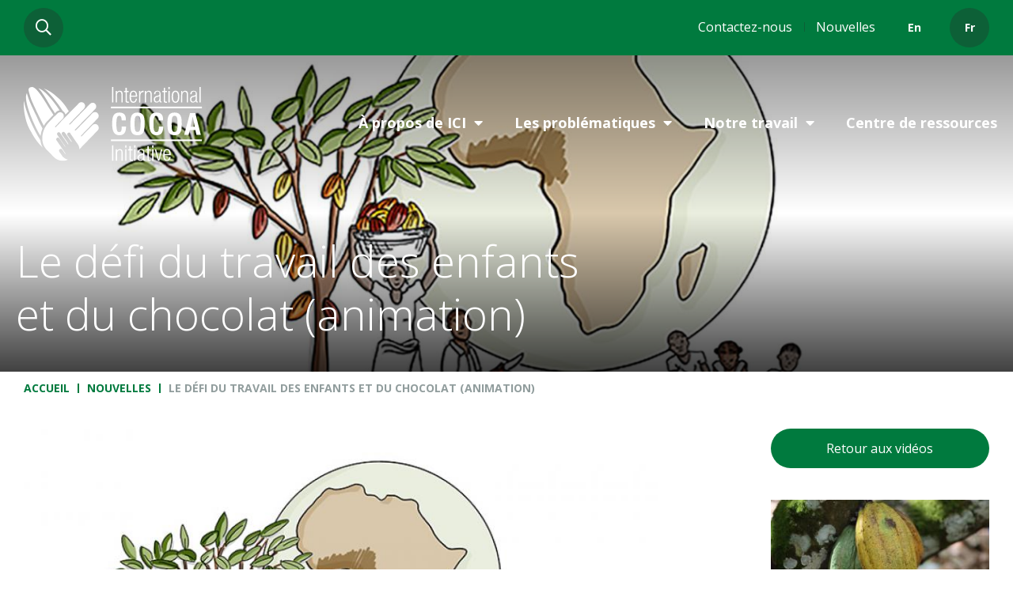

--- FILE ---
content_type: text/html; charset=UTF-8
request_url: https://www.cocoainitiative.org/fr/nouvelles/latest-videos/le-defi-du-travail-des-enfants-et-du-chocolat-animation
body_size: 11239
content:
<!DOCTYPE html>
<html lang="fr" dir="ltr" prefix="og: https://ogp.me/ns#">
<head>
  <meta charset="utf-8" />
<meta name="description" content="Qu&#039;est-ce que le travail des enfants ? Quelle est la différence entre le travail des enfants et le travail forcé ?" />
<link rel="canonical" href="https://www.cocoainitiative.org/fr/nouvelles/latest-videos/le-defi-du-travail-des-enfants-et-du-chocolat-animation" />
<link rel="image_src" href="https://www.cocoainitiative.org/sites/default/files/banners/21_10_20_what_is_child_labour_.jpg" />
<meta property="og:image" content="https://www.cocoainitiative.org/sites/default/files/banners/21_10_20_what_is_child_labour_.jpg" />
<meta property="og:image:width" content="1441" />
<meta property="og:image:height" content="856" />
<meta name="twitter:card" content="summary_large_image" />
<meta name="twitter:site" content="ICI_children1st" />
<meta name="twitter:title" content="Le défi du travail des enfants et du chocolat (animation)" />
<meta name="twitter:description" content="Qu&#039;est-ce que le travail des enfants ? Quelle est la différence entre le travail des enfants et le travail forcé ?" />
<meta name="twitter:image" content="https://www.cocoainitiative.org/sites/default/files/styles/page_banner/public/banners/21_10_20_what_is_child_labour_.jpg?itok=LIhzyyzZ" />
<meta name="MobileOptimized" content="width" />
<meta name="HandheldFriendly" content="true" />
<meta name="viewport" content="width=device-width, initial-scale=1.0" />
<meta name="theme-color" content="#007A3E" />
<link rel="manifest" href="/themes/custom/oystertheme/manifest.json" />
<link rel="preconnect" href="https://fonts.googleapis.com" crossorigin="anonymous" />
<link href="/themes/custom/oystertheme/images/fav/apple-touch-icon-57x57.png" rel="apple-touch-icon" sizes="57x57" />
<link href="/themes/custom/oystertheme/images/fav/apple-touch-icon-72x72.png" rel="apple-touch-icon" sizes="72x72" />
<link href="/themes/custom/oystertheme/images/fav/apple-touch-icon-114x114.png" rel="apple-touch-icon" sizes="114x114" />
<link href="/themes/custom/oystertheme/images/fav/apple-touch-icon-144x144.png" rel="apple-touch-icon" sizes="144x144" />
<link href="/themes/custom/oystertheme/images/fav/apple-touch-icon-120x120.png" rel="apple-touch-icon" sizes="120x120" />
<link href="/themes/custom/oystertheme/images/fav/apple-touch-icon-76x76.png" rel="apple-touch-icon" sizes="76x76" />
<link href="/themes/custom/oystertheme/images/fav/apple-touch-icon-152x152.png" rel="apple-touch-icon" sizes="152x152" />
<link href="/themes/custom/oystertheme/images/fav/apple-touch-icon-180x180.png" rel="apple-touch-icon" sizes="180x180" />
<link rel="icon" href="/themes/custom/oystertheme/images/fav/favicon.ico" type="image/vnd.microsoft.icon" />
<link rel="alternate" hreflang="en" href="https://www.cocoainitiative.org/news/latest-videos/challenge-child-labour-and-chocolate-animation" />
<link rel="alternate" hreflang="fr" href="https://www.cocoainitiative.org/fr/nouvelles/latest-videos/le-defi-du-travail-des-enfants-et-du-chocolat-animation" />
<script>window.a2a_config=window.a2a_config||{};a2a_config.callbacks=[];a2a_config.overlays=[];a2a_config.templates={};</script>

  <title>Le défi du travail des enfants et du chocolat (animation) | ICI Cocoa Initiative</title>
  <link rel="stylesheet" media="all" href="/sites/default/files/css/css_YNUiSZfuEYW4UKEbCcQKR4pD0zlNKrfIQjTeAl-qasU.css?delta=0&amp;language=fr&amp;theme=oystertheme&amp;include=[base64]" />
<link rel="stylesheet" media="all" href="https://fonts.googleapis.com/css2?family=Open+Sans:ital,wght@0,300;0,400;0,700;1,400;1,700&amp;display=swap" />
<link rel="stylesheet" media="all" href="/sites/default/files/css/css_zHhJvyQBFJBPWic49lK5DebGr8lDFuy9iHfexH0MUqo.css?delta=2&amp;language=fr&amp;theme=oystertheme&amp;include=[base64]" />

  <script type="application/json" data-drupal-selector="drupal-settings-json">{"path":{"baseUrl":"\/","pathPrefix":"fr\/","currentPath":"node\/992","currentPathIsAdmin":false,"isFront":false,"currentLanguage":"fr"},"pluralDelimiter":"\u0003","suppressDeprecationErrors":true,"gtag":{"tagId":"","consentMode":false,"otherIds":[],"events":[],"additionalConfigInfo":[]},"ajaxPageState":{"libraries":"[base64]","theme":"oystertheme","theme_token":null},"ajaxTrustedUrl":{"form_action_p_pvdeGsVG5zNF_XLGPTvYSKCf43t8qZYSwcfZl2uzM":true,"https:\/\/www.cocoainitiative.org\/fr\/recherche":true},"gtm":{"tagId":null,"settings":{"data_layer":"dataLayer","include_environment":false},"tagIds":["GTM-PTZCBHB"]},"responsive_menu":{"position":"right","theme":"theme-dark","pagedim":"pagedim","modifyViewport":true,"use_bootstrap":false,"breakpoint":"all and (min-width: 851px)","drag":false,"mediaQuery":"all and (min-width: 851px)"},"user":{"uid":0,"permissionsHash":"17648ef204b1aa3f37051b46e219ff5f25df7454c1e1bda790d0c76f0689a68c"}}</script>
<script src="/sites/default/files/js/js_1_xkFrwK3wglCntmrO0nxeau-lr-GtApd_sBHlQ1l7U.js?scope=header&amp;delta=0&amp;language=fr&amp;theme=oystertheme&amp;include=[base64]"></script>
<script src="/modules/contrib/google_tag/js/gtag.js?t7db3b"></script>
<script src="/modules/contrib/google_tag/js/gtm.js?t7db3b"></script>

</head>
<body class="language_fr page-node-992 one-sidebar sidebar-second path-node page-node-type-video">
<a href="#main-content" class="visually-hidden focusable skip-link">
    Aller au contenu principal
  </a><noscript><iframe src="https://www.googletagmanager.com/ns.html?id=GTM-PTZCBHB"
                  height="0" width="0" style="display:none;visibility:hidden"></iframe></noscript><div class="dialog-off-canvas-main-canvas" data-off-canvas-main-canvas><div role="document" class="page"><div class="header-wrapper"><div class="header-inner"><div class="header-1"><div class="header_1"><div class="search-block-form block block-search container-inline" data-drupal-selector="search-block-form" id="block-searchform" role="search"><div id="search-wrapper"><form action="https://www.cocoainitiative.org/fr/recherche" method="get" id="search-block-form" accept-charset="UTF-8"><div class="js-form-item form-item js-form-type-search form-type-search js-form-item-keys form-item-keys form-no-label"><label for="edit-keys" class="visually-hidden">Rechercher</label><input title="Indiquer les termes à rechercher" placeholder="Rechercher sur notre site" data-drupal-selector="edit-keys" type="search" id="edit-keys" name="keys" value="" size="15" maxlength="128" class="form-search" /></div><div data-drupal-selector="edit-actions" class="form-actions js-form-wrapper form-wrapper" id="edit-actions"><input data-drupal-selector="edit-submit" type="submit" id="edit-submit" value="Rechercher" class="button js-form-submit form-submit" /><span class="sb-icon-search"></span></div></form></div></div></div></div><div class="header-2"><div class="header_2"><nav role="navigation" aria-labelledby="block-headermenu-menu" id="block-headermenu" class="block block-menu navigation menu--header-menu"><h2 class="visually-hidden" id="block-headermenu-menu">Header menu</h2><ul class="menu"><li class="menu-item"><a href="/fr/contactez-nous" data-drupal-link-system-path="node/16">Contactez-nous </a></li><li class="menu-item menu-item--collapsed menu-item--active-trail"><a href="/fr/nouvelles" data-drupal-link-system-path="node/20">Nouvelles</a></li></ul></nav>

<div class="language-switcher-language-url block block-language block-language-blocklanguage-interface" id="block-languageswitcher" role="navigation">
  
    
  <div class="block__content">
          <ul class="links"><li hreflang="en" data-drupal-link-system-path="node/992" class="en"><a href="/news/latest-videos/challenge-child-labour-and-chocolate-animation" class="language-link" hreflang="en" data-drupal-link-system-path="node/992">En</a></li><li hreflang="fr" data-drupal-link-system-path="node/992" class="fr is-active" aria-current="page"><a href="/fr/nouvelles/latest-videos/le-defi-du-travail-des-enfants-et-du-chocolat-animation" class="language-link is-active" hreflang="fr" data-drupal-link-system-path="node/992" aria-current="page">Fr</a></li></ul>
      </div>
</div><div id="block-responsivemenumobileicon" class="responsive-menu-toggle-wrapper responsive-menu-toggle block block-responsive-menu block-responsive-menu-toggle"><div class="block__content"><a id="toggle-icon" class="toggle responsive-menu-toggle-icon" title="Menu" href="#off-canvas"><span class="icon"></span><span class="label">Menu</span></a></div></div></div></div></div></div><div class="top-full-wrapper"><div class="grid"><div class="top_full"><div id="block-sitelogo" class="block-type-basic block block-block-content block-block-contentd103b147-6c08-46ff-9197-a31958434a08"><div class="block__content"><div class="clearfix text-formatted field field--name-body field--type-text-with-summary field--label-hidden field__item"><a href="/fr"></a></div></div></div><div id="block-horizontalmenu" class="block block-responsive-menu block-responsive-menu-horizontal-menu"><div class="block__content"><nav class="responsive-menu-block-wrapper"><ul id="horizontal-menu" class="horizontal-menu"><li class="menu-item menu-item--expanded"><a href="/fr/propos-de-ici/international-cocoa-initiative" data-drupal-link-system-path="node/281">À propos de ICI</a><ul class="menu sub-nav"><div class="wrapper"><li class="menu-item menu-item--expanded"><a href="/fr/propos-de-ici/international-cocoa-initiative" data-drupal-link-system-path="node/281">Notre organisation</a><ul class="menu sub-nav"><div class="wrapper"><li class="menu-item"><a href="/fr/propos-de-ici/la-fondation-international-cocoa-initiative/nos-valeurs" data-drupal-link-system-path="node/462">Nos valeurs</a></li><li class="menu-item"><a href="/fr/propos-de-ici/la-fondation-international-cocoa-initiative/notre-vision-mission-et-strategie" data-drupal-link-system-path="node/446">Notre vision, mission et stratégie</a></li><li class="menu-item"><a href="/fr/propos-de-ici/notre-organisation/notre-structure" data-drupal-link-system-path="node/449">Notre structure</a></li><li class="menu-item menu-item--expanded"><a href="/fr/propos-de-ici/notre-organisation/notre-equipe" data-drupal-link-system-path="node/59">Notre équipe</a><ul class="menu sub-nav"><div class="wrapper"><li class="menu-item"><a href="/fr/propos-de-ici/notre-organisation/notre-equipe/notre-equipe-en-cote-divoire" data-drupal-link-system-path="node/61">Notre équipe en Côte d&#039;Ivoire</a></li><li class="menu-item"><a href="/fr/propos-de-ici/la-fondation-international-cocoa-initiative/notre-equipe/notre-equipe-au-ghana" data-drupal-link-system-path="node/62">Notre équipe au Ghana</a></li><li class="menu-item"><a href="/fr/propos-de-ici/la-fondation-international-cocoa-initiative/notre-equipe/notre-equipe-en-suisse" data-drupal-link-system-path="node/60">Notre équipe en Suisse</a></li></div></ul></li></div></ul></li><li class="menu-item menu-item--expanded"><a href="/fr/propos-de-ici/nos-membres" data-drupal-link-system-path="node/374">Nos membres</a><ul class="menu sub-nav"><div class="wrapper"><li class="menu-item"><a href="/fr/propos-de-ici/nos-membres/pourquoi-devenir-membre" data-drupal-link-system-path="node/459">Pourquoi devenir membre?</a></li><li class="menu-item"><a href="/fr/propos-de-ici/partenaires-et-donateurs" data-drupal-link-system-path="node/507">Partenaires et donateurs</a></li></div></ul></li><li class="menu-item menu-item--expanded"><a href="/fr/propos-de-ici/rapports-annuels" data-drupal-link-system-path="node/53">Rapports annuels</a><ul class="menu sub-nav"><div class="wrapper"><li class="menu-item"><a href="/fr/propos-de-ici/rapports-annuels/rapport-annuel-2024" data-drupal-link-system-path="node/1604">Annual Report 2024</a></li></div></ul></li><li class="menu-item menu-item--expanded"><a href="/fr/propos-de-ici/carriere" data-drupal-link-system-path="node/51">Carrière</a><ul class="menu sub-nav"><div class="wrapper"><li class="menu-item"><a href="/fr/propos-de-ici/carriere/pourquoi-travailler-pour-ici" data-drupal-link-system-path="node/454">Pourquoi travailler pour ICI?</a></li><li class="menu-item"><a href="/fr/propos-de-ici/carriere/offres-demploi" data-drupal-link-system-path="node/52">Offres d&#039;emploi actuelles</a></li><li class="menu-item"><a href="/fr/propos-de-ici/carriere/consultants-et-appels-doffres" data-drupal-link-system-path="node/298">Consultants et appels d&#039;offres</a></li></div></ul></li></div></ul></li><li class="menu-item menu-item--expanded"><a href="/fr/les-problematiques" data-drupal-link-system-path="node/282">Les problématiques</a><ul class="menu sub-nav"><div class="wrapper"><li class="menu-item"><a href="/fr/les-problematiques/travail-des-enfants-dans-le-cacao" data-drupal-link-system-path="node/283">Travail des enfants dans le cacao</a></li><li class="menu-item menu-item--expanded"><a href="/fr/les-problematiques/lutter-contre-le-travail-des-enfants" data-drupal-link-system-path="node/1349">Lutter contre le travail des enfants</a><ul class="menu sub-nav"><div class="wrapper"><li class="menu-item"><a href="/fr/les-problematiques/lutter-contre-le-travail-des-enfants/sensibilisation" data-drupal-link-system-path="node/1366">Sensibilisation</a></li><li class="menu-item"><a href="/fr/les-problematiques/lutter-contre-le-travail-des-enfants/education-de-qualite" data-drupal-link-system-path="node/1326">Education de qualité</a></li><li class="menu-item"><a href="/fr/les-problematiques/lutter-contre-le-travail-des-enfants/competences-des-jeunes" data-drupal-link-system-path="node/1317">Compétences des jeunes</a></li><li class="menu-item"><a href="/fr/les-problematiques/lutter-contre-le-travail-des-enfants/egalite-des-sexes" data-drupal-link-system-path="node/1331">Egalité des sexes</a></li></div></ul></li><li class="menu-item"><a href="/fr/les-problematiques/le-travail-force-dans-le-cacao" data-drupal-link-system-path="node/284">Le travail forcé dans le cacao</a></li></div></ul></li><li class="menu-item menu-item--expanded"><a href="/fr/notre-travail" data-drupal-link-system-path="node/443">Notre travail</a><ul class="menu sub-nav"><div class="wrapper"><li class="menu-item menu-item--expanded"><a href="/fr/notre-travail/soutien-operationnel" data-drupal-link-system-path="node/445">Soutien opérationnel</a><ul class="menu sub-nav"><div class="wrapper"><li class="menu-item"><a href="/fr/notre-travail/soutien-operationnel/developpement-communautaire" data-drupal-link-system-path="node/460">Développement communautaire</a></li><li class="menu-item"><a href="/fr/notre-travail/soutien-operationnel/systemes-de-suivi-et-de-remediation-du-travail-des-enfants" data-drupal-link-system-path="node/492">Systèmes de Suivi et de Remédiation du Travail des Enfants</a></li></div></ul></li><li class="menu-item"><a href="/fr/notre-travail/innovation-et-apprentissage" data-drupal-link-system-path="node/457">Innovation et apprentissage</a></li><li class="menu-item menu-item--expanded"><a href="/fr/notre-travail/politiques-pratiques-et-normes" data-drupal-link-system-path="node/458">Politiques, pratiques et normes</a><ul class="menu sub-nav"><div class="wrapper"><li class="menu-item"><a href="/fr/notre-travail/politiques-pratiques-et-normes/diligence-raisonnable-en-matiere-des-droits-de-lhomme" data-drupal-link-system-path="node/491">Diligence raisonnable en matière des droits de l’homme dans la chaîne d’approvisionnement de cacao</a></li></div></ul></li></div></ul></li><li class="menu-item menu-item--expanded"><a href="/fr/centre-de-ressources" class="no-children" data-drupal-link-system-path="node/33">Centre de ressources</a><ul class="menu sub-nav"><div class="wrapper"><li class="menu-item"><a href="/fr/centre-de-ressources/de-lapprentissage-laction" data-drupal-link-system-path="node/1580">De l&#039;apprentissage à l&#039;action</a></li><li class="menu-item"><a href="/fr/centre-de-ressources/ressources?resource=40" data-drupal-link-query="{&quot;resource&quot;:&quot;40&quot;}" data-drupal-link-system-path="node/34">Infographies</a></li><li class="menu-item"><a href="/fr/centre-de-ressources/ressources?resource=39" data-drupal-link-query="{&quot;resource&quot;:&quot;39&quot;}" data-drupal-link-system-path="node/34">Outils</a></li><li class="menu-item"><a href="/fr/centre-de-ressources/ressources?resource=38" data-drupal-link-query="{&quot;resource&quot;:&quot;38&quot;}" data-drupal-link-system-path="node/34">Recherches et Rapports</a></li></div></ul></li><li class="menu-item"><a href="/fr/contactez-nous" class="mobile-only" data-drupal-link-system-path="node/16">Contactez-nous</a></li><li class="menu-item"><a href="/fr/nouvelles" class="mobile-only" data-drupal-link-system-path="node/20">Nouvelles</a></li><li class="menu-item"><a href="https://www.cocoainitiative.org/" class="view view-english">View site in English</a></li><li class="menu-item"><a href="https://www.cocoainitiative.org/fr" class="view view-french">Voir le site en français</a></li></ul></nav></div></div></div></div></div><div id="banner"><div class="banner_region"><div id="block-pagebanner" class="block block-oyster block-page-banner"><div class="block__content"><div class="banner-image"><img src="https://www.cocoainitiative.org/sites/default/files/styles/page_banner/public/banners/21_10_20_what_is_child_labour_.jpg?itok=LIhzyyzZ" alt="" srcset="https://www.cocoainitiative.org/sites/default/files/styles/page_banner_mobile/public/banners/21_10_20_what_is_child_labour_.jpg?itok=rLtdvY5e 560w, https://www.cocoainitiative.org/sites/default/files/styles/page_banner/public/banners/21_10_20_what_is_child_labour_.jpg?itok=LIhzyyzZ 1440w"><div class="grid"><div class="inner"><h1>Le défi du travail des enfants et du chocolat (animation)</h1></div></div></div></div></div></div></div><section id="breadcrumb"><div class="outer-wrapper"><div class="breadcrumb"><div id="block-oystertheme-breadcrumbs" class="block block-system block-system-breadcrumb-block"><div class="block__content"><nav class="breadcrumb" role="navigation" aria-labelledby="system-breadcrumb"><h2 class="visually-hidden">Fil d'Ariane</h2><ul><li><a href="/fr">Accueil</a></li><li><a href="/fr/nouvelles">Nouvelles</a></li><li><span>Le défi du travail des enfants et du chocolat (animation)</span></li></ul></nav></div></div></div></div></section><main role="main" class="outer-wrapper"><a id="main-content" tabindex="-1"></a><section id="content"><div class="content"><div data-drupal-messages-fallback class="hidden"></div><div id="block-oystertheme-content" class="block block-system block-system-main-block"><div class="block__content"><article id="node-992" class="node--type-video" class="node--type-video"><a href="https://youtu.be/xT6qMMhAOME" class="swipebox-video"><div class="object-fit"><picture class="lazy"><data-src media="(max-width: 500px)" srcset="https://www.cocoainitiative.org/sites/default/files/styles/large/public/styles/840x455crop/public/video-thumbnail/21_10_20_what_is_child_labour_.jpg?itok=bcbw2rwN"></data-src><data-img src="https://www.cocoainitiative.org/sites/default/files/styles/840x455crop/public/video-thumbnail/21_10_20_what_is_child_labour_.jpg?itok=nHrtFKo6" alt=""></data-img></picture></div><div class="play-button"><i class="fas fa-play"></i></div></a><div class="clearfix text-formatted field field--name-body field--type-text-with-summary field--label-hidden field__item"><p>Qu'est-ce que le travail des enfants ? Quelle est la différence entre le travail des enfants et le travail forcé ? Que fait-on pour lutter contre ce phénomène ? Dans cette courte vidéo, réalisée par l'International Cocoa Initiative et la World Cocoa Foundation, découvrez les réponses à ces questions et bien d'autres encore.</p><p>Pour en savoir plus sur le travail des enfants dans le secteur du cacao, <a data-entity-substitution="canonical" data-entity-type="node" data-entity-uuid="fcd65c8a-7ccf-464c-94e8-fea2d2d81c84" href="/fr/les-problematiques/travail-des-enfants-dans-le-cacao" target="_blank" title="Travail des enfants dans le cacao">cliquez ici</a>.</p></div></article></div></div></div></section><aside id="sidebar-second" role="complementary" class="sidebar"><div class="sidebar_second"><div id="block-returntovideos" class="return block-type-basic block block-block-content block-block-content8ed55de7-8462-491d-9878-0d2c8d7203c6"><div class="block__content"><div class="clearfix text-formatted field field--name-body field--type-text-with-summary field--label-hidden field__item"><p><a class="button" data-entity-substitution="canonical" data-entity-type="node" data-entity-uuid="1c8255ed-2b9a-46df-ac74-fd148cb66516" href="/fr/nouvelles/dernieres-videos" title="Dernières vidéos">Retour aux vidéos</a></p></div></div></div><div id="block-clmrs-2" class="block-type-image-block block block-block-content bg-colour-8a1538"><div class="object-fit"><picture class="lazy"><data-src media="(max-width: 500px)" srcset="https://www.cocoainitiative.org/sites/default/files/styles/large/public/styles/290x170crop/public/image-blocks/min-IMG_9450.jpg?itok=V4nXnTln"></data-src><data-img src="https://www.cocoainitiative.org/sites/default/files/styles/290x170crop/public/image-blocks/min-IMG_9450.jpg?itok=U3PcyyNi" alt="cocoa pods "></data-img></picture></div><div class="block__content"><div class="title">Contactez-nous</div><div class="clearfix text-formatted field field--name-body field--type-text-with-summary field--label-hidden field__item"><p>Que vous soyez un membre de l’industrie du cacao, un représentant du gouvernement ou que vous voulez en apprendre davantage sur le travail que nous faisons, nous aimerions vous entendre.</p><p><a class="button" data-entity-substitution="canonical" data-entity-type="node" data-entity-uuid="e2a9d751-3910-48d7-8c6a-8af9572558fa" href="/fr/contactez-nous" target="_blank" title="Contactez-nous">Contactez-nous</a></p></div></div></div><div id="block-addtoanybuttons" class="block block-addtoany block-addtoany-block"><div class="block__content"><div class="local-share a2a_kit" data-a2a-url="" data-a2a-title=""><a class="a2a_dd" href="https://www.addtoany.com/share"><span>Share this page</span></a></div></div></div></div></aside></main><div class="bottom-full-wrapper"><div class="bottom_full"><div id="block-page-sections-block" class="block block-core block-page-sections-block"><div class="block__content"><div class="field field--name-field-page-sections field--type-entity-reference-revisions field--label-hidden field__items"><div class="field__item"><div class="paragraph paragraph--type--related-news paragraph--view-mode--default"><div class="grid"><h2>Actualités apparentées</h2><div class="items"><a href="/fr/news/une-etude-experimentale-explore-les-effets-de-la-distribution-de-kits-scolaires-aux-enfants" id="node-1704" class="news-teaser"><div class="news-image"><div class="object-fit"><picture class="lazy"><data-src media="(max-width: 500px)" srcset="https://www.cocoainitiative.org/sites/default/files/styles/large/public/styles/400x254crop/public/banners/school-kits_min_1.JPG?itok=yv9wO3Ta"></data-src><data-img src="https://www.cocoainitiative.org/sites/default/files/styles/400x254crop/public/banners/school-kits_min_1.JPG?h=0607ded8&itok=4xKp9wkG" alt=""></data-img></picture></div></div><div class="news-text"><div class="news-title">Une étude expérimentale explore les effets de la distribution de kits scolaires aux enfants dans les communautés cacaoyères </div><div class="news-date">19 janvier 2026</div><div class="content">  Selon une nouvelle étude expérimentale menée en collaboration avec ICI, la distribution de kits scolaires aux enfants des écoles primaires dans les communautés cacaoyères au Ghana peut améliorer les

</div><div class="read-more">En savoir plus</div></div></a><a href="/fr/news/les-familles-font-la-difference-soutien-parental-pour-reduire-le-travail-des-enfants" id="node-1695" class="news-teaser"><div class="news-image"><div class="object-fit"><picture class="lazy"><data-src media="(max-width: 500px)" srcset="https://www.cocoainitiative.org/sites/default/files/styles/large/public/styles/400x254crop/public/banners/family_2_min_0.JPG?itok=xkrNANTh"></data-src><data-img src="https://www.cocoainitiative.org/sites/default/files/styles/400x254crop/public/banners/family_2_min_0.JPG?itok=9heSTiVZ" alt=""></data-img></picture></div></div><div class="news-text"><div class="news-title">Les familles font la différence : soutien parental pour réduire le travail des enfants</div><div class="news-date">8 décembre 2025</div><div class="content">  Selon une évaluation récente, un programme de compétences parentales intitulé « Families Make the Difference » ou « Les familles font la différence » a amélioré les pratiques parentales et réduit considérablement le travail des enfants dans les communautés cacaoyères en Côte d'Ivoire.

</div><div class="read-more">En savoir plus</div></div></a><a href="/fr/news/autonomisation-des-communautes-cacaoyeres-promouvoir-lequite-grace-des-contrats-ecrits" id="node-1692" class="news-teaser"><div class="news-image"><div class="object-fit"><picture class="lazy"><data-src media="(max-width: 500px)" srcset="https://www.cocoainitiative.org/sites/default/files/styles/large/public/styles/400x254crop/public/banners/img_0089.JPG?itok=J57mSSs6"></data-src><data-img src="https://www.cocoainitiative.org/sites/default/files/styles/400x254crop/public/banners/img_0089.JPG?itok=L1SSHFLo" alt=""></data-img></picture></div></div><div class="news-text"><div class="news-title">Autonomisation des communautés cacaoyères : promouvoir l&#039;équité grâce à des contrats écrits</div><div class="news-date">2 décembre 2025</div><div class="content">  Dans le secteur de la culture du cacao au Ghana, l'absence de contrats formels et la connaissance limitée des droits du travail ont historiquement accru le risque de travail forcé et favorisé des

</div><div class="read-more">En savoir plus</div></div></a></div></div></div></div></div></div></div><div id="block-webform-3" class="sign-up block block-webform block-webform-block"><div class="block__content"><form class="webform-submission-form webform-submission-add-form webform-submission-sign-up-for-email-updates-french-form webform-submission-sign-up-for-email-updates-french-add-form webform-submission-sign-up-for-email-updates-french-node-992-form webform-submission-sign-up-for-email-updates-french-node-992-add-form js-webform-details-toggle webform-details-toggle" data-drupal-selector="webform-submission-sign-up-for-email-updates-french-node-992-add-form" action="/fr/nouvelles/latest-videos/le-defi-du-travail-des-enfants-et-du-chocolat-animation" method="post" id="webform-submission-sign-up-for-email-updates-french-node-992-add-form" accept-charset="UTF-8"><div data-drupal-selector="edit-main" id="edit-main" class="js-form-wrapper form-wrapper"><div id="edit-markup" class="js-form-item form-item js-form-type-webform-markup form-type-webform-markup js-form-item-markup form-item-markup form-no-label"><strong>S&rsquo;abonner </strong>&agrave; notre newsletter
        </div><div data-drupal-selector="edit-container" id="edit-container" class="js-form-wrapper form-wrapper"><div class="js-form-item form-item js-form-type-textfield form-type-textfield js-form-item-forename form-item-forename form-no-label"><input data-drupal-selector="edit-forename" type="text" id="edit-forename" name="forename" value="" size="60" maxlength="255" placeholder="Prénom" class="form-text required" required="required" aria-required="true" /></div><div class="js-form-item form-item js-form-type-textfield form-type-textfield js-form-item-surname form-item-surname form-no-label"><input data-drupal-selector="edit-surname" type="text" id="edit-surname" name="surname" value="" size="60" maxlength="255" placeholder="Nom" class="form-text required" required="required" aria-required="true" /></div><div class="js-form-item form-item js-form-type-email form-type-email js-form-item-email-address form-item-email-address form-no-label"><input data-drupal-selector="edit-email-address" type="email" id="edit-email-address" name="email_address" value="" size="60" maxlength="254" placeholder="Votre adresse email" class="form-email required" required="required" aria-required="true" /></div><div  data-drupal-selector="edit-captcha" class="captcha captcha-type-challenge--turnstile"><div class="captcha__element"><input data-drupal-selector="edit-captcha-sid" type="hidden" name="captcha_sid" value="1698515" /><input data-drupal-selector="edit-captcha-token" type="hidden" name="captcha_token" value="tbI3Qx80SmzY29nhtz6GS4kByNK_i7e21ZVGHIaxiYE" /><input data-drupal-selector="edit-captcha-response" type="hidden" name="captcha_response" value="Turnstile no captcha" /><div class="cf-turnstile" data-sitekey="0x4AAAAAABcwY3uI-77Fg2tU" data-theme="light" data-size="normal" data-language="auto" data-retry="auto" interval="8000" data-appearance="always"></div><input data-drupal-selector="edit-captcha-cacheable" type="hidden" name="captcha_cacheable" value="1" /></div><div class="captcha__description description">Cette question sert à vérifier si vous êtes un visiteur humain ou non afin d&#039;éviter les soumissions de pourriel (spam) automatisées.</div></div><div data-drupal-selector="edit-actions" class="form-actions webform-actions js-form-wrapper form-wrapper" id="edit-actions"><input class="webform-button--submit button button--primary js-form-submit form-submit" data-drupal-selector="edit-actions-submit" type="submit" id="edit-actions-submit" name="op" value="S’inscrire" /></div></div></div><input autocomplete="off" data-drupal-selector="form-wmr7fpzmy7r3zm2xxhm5elmwjrs-5xdvkpnqzt6akdo" type="hidden" name="form_build_id" value="form-wMr7fPzMy7R3zM2xxhM5eLmWjRS_5xDVKPNqZT6Akdo" /><input data-drupal-selector="edit-webform-submission-sign-up-for-email-updates-french-node-992-add-form" type="hidden" name="form_id" value="webform_submission_sign_up_for_email_updates_french_node_992_add_form" /></form></div></div></div></div><footer id="site-footer" role="contentinfo"><section class="footer-top"><div class="grid"><div class="footer_1"><div id="block-socialicons" class="block-type-basic block block-block-content block-block-contentbf6e0963-4825-44b4-8d72-2f991c8a38c5"><div class="block__content"><div class="clearfix text-formatted field field--name-body field--type-text-with-summary field--label-hidden field__item"><a href="https://www.facebook.com/cocoainitiative/" target="_blank"><i class="fab fa-facebook"></i></a><a href="https://www.instagram.com/cocoainitiative/" target="_blank"><i class="fab fa-instagram"></i></a><a href="https://www.youtube.com/c/InternationalCocoaInitiative" target="_blank"><i class="fab fa-youtube"></i></a><a href="https://www.linkedin.com/company/international-cocoa-initiative/" target="_blank"><i class="fab fa-linkedin-in"></i></a></div></div></div></div><div class="menus"><div class="footer_2"><nav role="navigation" aria-labelledby="block-footeraboutus-menu" id="block-footeraboutus" class="block block-menu navigation menu--footer---about-us"><h2 id="block-footeraboutus-menu">About us</h2><ul class="menu"><li class="menu-item"><a href="/fr/propos-de-ici/international-cocoa-initiative" data-drupal-link-system-path="node/281">La fondation International Cocoa Initiative</a></li><li class="menu-item"><a href="/fr/propos-de-ici/rapports-annuels" data-drupal-link-system-path="node/53">Rapports annuels</a></li><li class="menu-item"><a href="/fr/propos-de-ici/carriere" data-drupal-link-system-path="node/51">Carrière</a></li></ul></nav></div><div class="footer_3"><nav role="navigation" aria-labelledby="block-footertheissues-menu" id="block-footertheissues" class="block block-menu navigation menu--f"><h2 id="block-footertheissues-menu">Les problématiques</h2><ul class="menu"><li class="menu-item"><a href="/fr/les-problematiques/travail-des-enfants-dans-le-cacao" data-drupal-link-system-path="node/283">Le travail des enfants dans le cacao</a></li><li class="menu-item menu-item--collapsed"><a href="/fr/les-problematiques/lutter-contre-le-travail-des-enfants">Lutter contre le travail des enfants</a></li><li class="menu-item"><a href="/fr/les-problematiques/le-travail-force-dans-le-cacao" data-drupal-link-system-path="node/284">Le travail forcé dans le cacao</a></li></ul></nav></div><div class="footer_4"><nav role="navigation" aria-labelledby="block-footerourwork-menu" id="block-footerourwork" class="block block-menu navigation menu--footer---our-work"><h2 id="block-footerourwork-menu">Notre travail</h2><ul class="menu"><li class="menu-item"><a href="/fr/notre-travail/soutien-operationnel" data-drupal-link-system-path="node/445">Soutien opérationnel</a></li><li class="menu-item"><a href="/fr/notre-travail/innovation-et-apprentissage" data-drupal-link-system-path="node/457">Innovation et apprentissage</a></li><li class="menu-item"><a href="/fr/notre-travail/politiques-pratiques-et-normes" data-drupal-link-system-path="node/458">Politiques, pratiques et normes</a></li></ul></nav></div><div class="footer_5"><nav role="navigation" aria-labelledby="block-footerknowledgehub-menu" id="block-footerknowledgehub" class="block block-menu navigation menu--footer---knowledge-hub"><h2 id="block-footerknowledgehub-menu">Centre de ressources</h2><ul class="menu"><li class="menu-item"><a href="/fr/centre-de-ressources/ressources" data-drupal-link-system-path="node/34">Toutes nos ressources</a></li><li class="menu-item"><a href="/fr/centre-de-ressources/ressources?resource=38" data-drupal-link-query="{&quot;resource&quot;:&quot;38&quot;}" data-drupal-link-system-path="node/34">Recherches et rapports</a></li><li class="menu-item"><a href="/knowledge-hub/research-and-reports?resource=39" data-drupal-link-query="{&quot;resource&quot;:&quot;39&quot;}">Outils et guides</a></li><li class="menu-item"><a href="/fr/centre-de-ressources/ressources?resource=203" data-drupal-link-query="{&quot;resource&quot;:&quot;203&quot;}">Sensibilisation</a></li></ul></nav></div><div class="footer_6"><nav role="navigation" aria-labelledby="block-footernewshub-menu" id="block-footernewshub" class="block block-menu navigation menu--footer---news-hub"><h2 id="block-footernewshub-menu">Nouvelles</h2><ul class="menu"><li class="menu-item"><a href="/fr/news-ici" data-drupal-link-system-path="node/6">Nouvelles de la fondation ICI</a></li><li class="menu-item"><a href="/fr/nouvelles/dernieres-videos" data-drupal-link-system-path="node/28">Vidéos</a></li></ul></nav></div><div class="footer_7"><nav role="navigation" aria-labelledby="block-footercontactus-menu" id="block-footercontactus" class="block block-menu navigation menu--footer---contact-us"><h2 id="block-footercontactus-menu">Contact us</h2><ul class="menu"><li class="menu-item"><a href="/fr/contactez-nous" data-drupal-link-system-path="node/16">Contactez-nous</a></li><li class="menu-item"><a href="/fr/contact-medias" data-drupal-link-system-path="node/514">Contact médias</a></li><li class="menu-item"><a href="/fr/declaration-de-cookie" data-drupal-link-system-path="node/3">Déclaration de cookie</a></li><li class="menu-item"><a href="/fr/politique-de-confidentialite-du-site" data-drupal-link-system-path="node/2">Politique de confidentialité du site</a></li></ul></nav><div id="block-viewotherlanguagesblock" class="block-type-basic block block-block-content block-block-content65b52722-f381-4149-a5f0-2579376780e2"><div class="block__content"><div class="clearfix text-formatted field field--name-body field--type-text-with-summary field--label-hidden field__item"><p><br><a href="https://www.cocoainitiative.org/">View site in English</a></p></div></div></div></div></div></div></section><section class="footer-bottom"><div class="post_footer_1"><div id="block-icifooter" class="block-type-basic block block-block-content block-block-contente1618492-eefc-4ce5-bb91-764490eac325"><div class="block__content"><div class="clearfix text-formatted field field--name-body field--type-text-with-summary field--label-hidden field__item"><p>International Cocoa Initiative Foundation, registered in Switzerland MIE2 | 9 chemin de Balexert | 1219 Chatelaine. 2021 International Cocoa Initiative (ICI). All Rights Reserved.</p></div></div></div><div id="block-oystertheme-copyrightblock" class="block-type-basic block block-block-content block-block-content99774a81-9a23-4eaa-899d-e7a005cfcea3"><div class="block__content"><div class="clearfix text-formatted field field--name-body field--type-text-with-summary field--label-hidden field__item"><p><span>Le contenu du site web est soumis à une </span><a href="/sites/default/files/media-files/2025-10/sharing-and-adapting-this-ici-resource_fr_0.pdf"><span>licence CC BY-NC 4.0</span></a><span>, sous réserve d'indication contraire.</span></p></div></div></div></div></section></footer></div></div><div class="off-canvas-wrapper"><div id="off-canvas"><ul><li class="menu-item--_fa37139-e779-47ce-8183-65c14cc0d30f menu-name--main"><a href="/fr/propos-de-ici/international-cocoa-initiative" data-drupal-link-system-path="node/281">À propos de ICI</a><ul><li class="menu-item--_bef2db0-88c5-42fc-ab30-71f1cb0c884d menu-name--main"><a href="/fr/propos-de-ici/international-cocoa-initiative" data-drupal-link-system-path="node/281">Notre organisation</a><ul><li class="menu-item--_bd9ae09-6ff2-49ab-ab42-461477e1ee9e menu-name--main"><a href="/fr/propos-de-ici/la-fondation-international-cocoa-initiative/nos-valeurs" data-drupal-link-system-path="node/462">Nos valeurs</a></li><li class="menu-item--_394e34c-9768-4186-9bd8-7c79a2615cff menu-name--main"><a href="/fr/propos-de-ici/la-fondation-international-cocoa-initiative/notre-vision-mission-et-strategie" data-drupal-link-system-path="node/446">Notre vision, mission et stratégie</a></li><li class="menu-item--_c2bce2e-1adc-418c-a8cb-5f6896982445 menu-name--main"><a href="/fr/propos-de-ici/notre-organisation/notre-structure" data-drupal-link-system-path="node/449">Notre structure</a></li><li class="menu-item--_b56a6f0-c855-4736-814e-e5e1d358c33a menu-name--main"><a href="/fr/propos-de-ici/notre-organisation/notre-equipe" data-drupal-link-system-path="node/59">Notre équipe</a><ul><li class="menu-item--c40cc831-2459-4137-8f8d-8b080688b586 menu-name--main"><a href="/fr/propos-de-ici/notre-organisation/notre-equipe/notre-equipe-en-cote-divoire" data-drupal-link-system-path="node/61">Notre équipe en Côte d&#039;Ivoire</a></li><li class="menu-item--_3225431-6afb-4c4d-8b85-e6b3a0de246e menu-name--main"><a href="/fr/propos-de-ici/la-fondation-international-cocoa-initiative/notre-equipe/notre-equipe-au-ghana" data-drupal-link-system-path="node/62">Notre équipe au Ghana</a></li><li class="menu-item--_9bc188b-2927-4ea2-9075-862161363a82 menu-name--main"><a href="/fr/propos-de-ici/la-fondation-international-cocoa-initiative/notre-equipe/notre-equipe-en-suisse" data-drupal-link-system-path="node/60">Notre équipe en Suisse</a></li></ul></li></ul></li><li class="menu-item--_c7b1ec3-b49b-4328-a704-4342a4c94297 menu-name--main"><a href="/fr/propos-de-ici/nos-membres" data-drupal-link-system-path="node/374">Nos membres</a><ul><li class="menu-item--_a314703-e132-4c03-a6c1-589e5c084f19 menu-name--main"><a href="/fr/propos-de-ici/nos-membres/pourquoi-devenir-membre" data-drupal-link-system-path="node/459">Pourquoi devenir membre?</a></li><li class="menu-item--f4a10d18-a74b-41e6-8114-1bfae3f6ac10 menu-name--main"><a href="/fr/propos-de-ici/partenaires-et-donateurs" data-drupal-link-system-path="node/507">Partenaires et donateurs</a></li></ul></li><li class="menu-item--_fb334a8-48e9-4bd6-9623-440409fc2c0d menu-name--main"><a href="/fr/propos-de-ici/rapports-annuels" data-drupal-link-system-path="node/53">Rapports annuels</a><ul><li class="menu-item--ddd02e33-be06-4a5a-8f0d-41967d5bfb66 menu-name--main"><a href="/fr/propos-de-ici/rapports-annuels/rapport-annuel-2024" data-drupal-link-system-path="node/1604">Annual Report 2024</a></li></ul></li><li class="menu-item--_f507563-ab96-4a9b-b335-8db2aeeb36aa menu-name--main"><a href="/fr/propos-de-ici/carriere" data-drupal-link-system-path="node/51">Carrière</a><ul><li class="menu-item--e0b0145a-7812-4efc-be2c-36563c6b2dfd menu-name--main"><a href="/fr/propos-de-ici/carriere/pourquoi-travailler-pour-ici" data-drupal-link-system-path="node/454">Pourquoi travailler pour ICI?</a></li><li class="menu-item--_1d400c1-61fe-4abb-b10a-a933f2676f4f menu-name--main"><a href="/fr/propos-de-ici/carriere/offres-demploi" data-drupal-link-system-path="node/52">Offres d&#039;emploi actuelles</a></li><li class="menu-item--_c53a146-02c1-4685-a348-72a7d95d4b2c menu-name--main"><a href="/fr/propos-de-ici/carriere/consultants-et-appels-doffres" data-drupal-link-system-path="node/298">Consultants et appels d&#039;offres</a></li></ul></li></ul></li><li class="menu-item--a0028c83-33f0-4ecd-a8fb-8a7a3a814c29 menu-name--main"><a href="/fr/les-problematiques" data-drupal-link-system-path="node/282">Les problématiques</a><ul><li class="menu-item--d22eff37-2259-4c21-80b6-8933f62d49a3 menu-name--main"><a href="/fr/les-problematiques/travail-des-enfants-dans-le-cacao" data-drupal-link-system-path="node/283">Travail des enfants dans le cacao</a></li><li class="menu-item--_bdd069b-8ee8-4db7-87a8-29fa9aa4e454 menu-name--main"><a href="/fr/les-problematiques/lutter-contre-le-travail-des-enfants" data-drupal-link-system-path="node/1349">Lutter contre le travail des enfants</a><ul><li class="menu-item--fd502d79-3429-4f67-9c27-a99aae4d5bb2 menu-name--main"><a href="/fr/les-problematiques/lutter-contre-le-travail-des-enfants/sensibilisation" data-drupal-link-system-path="node/1366">Sensibilisation</a></li><li class="menu-item--_8ca2d26-6b1d-4c36-af77-0173ff3d0958 menu-name--main"><a href="/fr/les-problematiques/lutter-contre-le-travail-des-enfants/education-de-qualite" data-drupal-link-system-path="node/1326">Education de qualité</a></li><li class="menu-item--_7efcdd1-3c8b-41e4-a7d3-92c6e383ec09 menu-name--main"><a href="/fr/les-problematiques/lutter-contre-le-travail-des-enfants/competences-des-jeunes" data-drupal-link-system-path="node/1317">Compétences des jeunes</a></li><li class="menu-item--f4f2f8d3-9a46-4ce7-854a-e0495ef0298b menu-name--main"><a href="/fr/les-problematiques/lutter-contre-le-travail-des-enfants/egalite-des-sexes" data-drupal-link-system-path="node/1331">Egalité des sexes</a></li></ul></li><li class="menu-item--_e4d703d-18dc-4ee0-b944-e54a687cbd09 menu-name--main"><a href="/fr/les-problematiques/le-travail-force-dans-le-cacao" data-drupal-link-system-path="node/284">Le travail forcé dans le cacao</a></li></ul></li><li class="menu-item--f11aa66f-056e-4f36-9605-bf303c5b63ed menu-name--main"><a href="/fr/notre-travail" data-drupal-link-system-path="node/443">Notre travail</a><ul><li class="menu-item--_3eaca18-2a2b-4e68-9cfb-7e5b104aba74 menu-name--main"><a href="/fr/notre-travail/soutien-operationnel" data-drupal-link-system-path="node/445">Soutien opérationnel</a><ul><li class="menu-item--_ed70168-f570-4b23-acc5-bb416052efd7 menu-name--main"><a href="/fr/notre-travail/soutien-operationnel/developpement-communautaire" data-drupal-link-system-path="node/460">Développement communautaire</a></li><li class="menu-item--_7c1bc89-fb53-4dd6-85e4-dd36c33f8772 menu-name--main"><a href="/fr/notre-travail/soutien-operationnel/systemes-de-suivi-et-de-remediation-du-travail-des-enfants" data-drupal-link-system-path="node/492">Systèmes de Suivi et de Remédiation du Travail des Enfants</a></li></ul></li><li class="menu-item--_980f234-cb73-4d5a-9d7a-a032006e249b menu-name--main"><a href="/fr/notre-travail/innovation-et-apprentissage" data-drupal-link-system-path="node/457">Innovation et apprentissage</a></li><li class="menu-item--_ba48b85-7f18-43eb-9124-26cc4e013d16 menu-name--main"><a href="/fr/notre-travail/politiques-pratiques-et-normes" data-drupal-link-system-path="node/458">Politiques, pratiques et normes</a><ul><li class="menu-item--ea222d68-b050-451b-a142-f4709481a397 menu-name--main"><a href="/fr/notre-travail/politiques-pratiques-et-normes/diligence-raisonnable-en-matiere-des-droits-de-lhomme" data-drupal-link-system-path="node/491">Diligence raisonnable en matière des droits de l’homme dans la chaîne d’approvisionnement de cacao</a></li></ul></li></ul></li><li class="menu-item--_1db6c77-366e-471a-b245-dd9aff78bf74 menu-name--main"><a href="/fr/centre-de-ressources" class="no-children" data-drupal-link-system-path="node/33">Centre de ressources</a><ul><li class="menu-item--_700aa86-a3df-4e44-8656-dcb5c3c7d2c4 menu-name--main"><a href="/fr/centre-de-ressources/de-lapprentissage-laction" data-drupal-link-system-path="node/1580">De l&#039;apprentissage à l&#039;action</a></li><li class="menu-item--e7eefebd-06c0-4c9e-a701-7d6b4cff0298 menu-name--main"><a href="/fr/centre-de-ressources/ressources?resource=40" data-drupal-link-query="{&quot;resource&quot;:&quot;40&quot;}" data-drupal-link-system-path="node/34">Infographies</a></li><li class="menu-item--_144012d-16f4-4e96-92c3-beeca5cac9c7 menu-name--main"><a href="/fr/centre-de-ressources/ressources?resource=39" data-drupal-link-query="{&quot;resource&quot;:&quot;39&quot;}" data-drupal-link-system-path="node/34">Outils</a></li><li class="menu-item--_01c7039-44a0-4478-bcc7-8297d9504941 menu-name--main"><a href="/fr/centre-de-ressources/ressources?resource=38" data-drupal-link-query="{&quot;resource&quot;:&quot;38&quot;}" data-drupal-link-system-path="node/34">Recherches et Rapports</a></li></ul></li><li class="menu-item--_ee3325a-618c-4982-8af2-2f555d12f873 menu-name--main"><a href="/fr/contactez-nous" class="mobile-only" data-drupal-link-system-path="node/16">Contactez-nous</a></li><li class="menu-item--ec75fb7c-4ba8-4393-b0dc-4b1663876881 menu-name--main"><a href="/fr/nouvelles" class="mobile-only" data-drupal-link-system-path="node/20">Nouvelles</a></li><li class="menu-item--_a4ab3da-168a-4419-a7c9-aa35e6b8bc99 menu-name--main"><a href="https://www.cocoainitiative.org/" class="view view-english">View site in English</a></li><li class="menu-item--_46920a6-5824-4aac-b487-d592f5be5bb2 menu-name--main"><a href="https://www.cocoainitiative.org/fr" class="view view-french">Voir le site en français</a></li></ul></div></div><script src="/sites/default/files/js/js_N28ScVEc_8XW31_RQPRiHeQS8Ipmdev2ANhHxWMM94M.js?scope=footer&amp;delta=0&amp;language=fr&amp;theme=oystertheme&amp;include=[base64]"></script>
<script src="https://static.addtoany.com/menu/page.js" defer></script>
<script src="/sites/default/files/js/js_EspKdWnqyDQzBnYhOIe-CYDo2Guce0hSUwvlhckBNpQ.js?scope=footer&amp;delta=2&amp;language=fr&amp;theme=oystertheme&amp;include=[base64]"></script>
<script src="https://challenges.cloudflare.com/turnstile/v0/api.js" defer async></script>
<script src="/sites/default/files/js/js_64rewNOI-Ail9AAAKv1P2hV98hN07NXp2vHbLkOLM3g.js?scope=footer&amp;delta=4&amp;language=fr&amp;theme=oystertheme&amp;include=[base64]"></script>
</body>
</html>

--- FILE ---
content_type: text/css
request_url: https://www.cocoainitiative.org/sites/default/files/css/css_zHhJvyQBFJBPWic49lK5DebGr8lDFuy9iHfexH0MUqo.css?delta=2&language=fr&theme=oystertheme&include=eJyFUu2SwyAIfKHUPJKDShOvKg6Q9nJPf-ajvUnbm_4xZHdxEYAQlKDMPeyBOTMV7TxU9SP0DgQ7n0BkPsQZRWBA6Twx9oGnCsnAF3xvQCHOkOIPdjSLIuuIGXuXyF9Mc7JKtnm9Ic8t0a5Gr1zMzdGu8Rv2hm5JPjBDIgfpJJ5jVXlL6ZxiGQ5UoYCm4E2sYquEX8lrDEgHuLbSTg5KeZJXYBgY6mgYEygGu1x8kLDnKbsjNkVBYD92j3y5N_kPMVOpk0tRRgwdo1QqEq9oM5apf_o3jhEulWKb7SdpXs6PqnvnZCk7b8uxz6DfvwZTe0xRE1AhJjFKw5D-l-1L9cKvc30G10aZbR1_AZJ7GAk
body_size: 15121
content:
/* @license MIT https://github.com/necolas/normalize.css/blob/3.0.3/LICENSE.md */
html{font-family:sans-serif;-ms-text-size-adjust:100%;-webkit-text-size-adjust:100%;}body{margin:0;}article,aside,details,figcaption,figure,footer,header,hgroup,main,menu,nav,section,summary{display:block;}audio,canvas,progress,video{display:inline-block;vertical-align:baseline;}audio:not([controls]){display:none;height:0;}[hidden],template{display:none;}a{background-color:transparent;}a:active,a:hover{outline:0;}abbr[title]{border-bottom:1px dotted;}b,strong{font-weight:bold;}dfn{font-style:italic;}h1{font-size:2em;margin:0.67em 0;}mark{background:#ff0;color:#000;}small{font-size:80%;}sub,sup{font-size:75%;line-height:0;position:relative;vertical-align:baseline;}sup{top:-0.5em;}sub{bottom:-0.25em;}img{border:0;}svg:not(:root){overflow:hidden;}figure{margin:1em 40px;}hr{box-sizing:content-box;height:0;}pre{overflow:auto;}code,kbd,pre,samp{font-family:monospace,monospace;font-size:1em;}button,input,optgroup,select,textarea{color:inherit;font:inherit;margin:0;}button{overflow:visible;}button,select{text-transform:none;}button,html input[type="button"],input[type="reset"],input[type="submit"]{-webkit-appearance:button;cursor:pointer;}button[disabled],html input[disabled]{cursor:default;}button::-moz-focus-inner,input::-moz-focus-inner{border:0;padding:0;}input{line-height:normal;}input[type="checkbox"],input[type="radio"]{box-sizing:border-box;padding:0;}input[type="number"]::-webkit-inner-spin-button,input[type="number"]::-webkit-outer-spin-button{height:auto;}input[type="search"]{-webkit-appearance:textfield;box-sizing:content-box;}input[type="search"]::-webkit-search-cancel-button,input[type="search"]::-webkit-search-decoration{-webkit-appearance:none;}fieldset{border:1px solid #c0c0c0;margin:0 2px;padding:0.35em 0.625em 0.75em;}legend{border:0;padding:0;}textarea{overflow:auto;}optgroup{font-weight:bold;}table{border-collapse:collapse;border-spacing:0;}td,th{padding:0;}
@media (min--moz-device-pixel-ratio:0){summary{display:list-item;}}
/* @license GPL-2.0-or-later https://www.drupal.org/licensing/faq */
.action-links{margin:1em 0;padding:0;list-style:none;}[dir="rtl"] .action-links{margin-right:0;}.action-links li{display:inline-block;margin:0 0.3em;}.action-links li:first-child{margin-left:0;}[dir="rtl"] .action-links li:first-child{margin-right:0;margin-left:0.3em;}.button-action{display:inline-block;padding:0.2em 0.5em 0.3em;text-decoration:none;line-height:160%;}.button-action::before{margin-left:-0.1em;padding-right:0.2em;content:"+";font-weight:900;}[dir="rtl"] .button-action::before{margin-right:-0.1em;margin-left:0;padding-right:0;padding-left:0.2em;}
.breadcrumb{padding-bottom:0.5em;}.breadcrumb ol{margin:0;padding:0;}[dir="rtl"] .breadcrumb ol{margin-right:0;}.breadcrumb li{display:inline;margin:0;padding:0;list-style-type:none;}.breadcrumb li::before{content:" \BB ";}.breadcrumb li:first-child::before{content:none;}
.button,.image-button{margin-right:1em;margin-left:1em;}.button:first-child,.image-button:first-child{margin-right:0;margin-left:0;}
.collapse-processed > summary{padding-right:0.5em;padding-left:0.5em;}.collapse-processed > summary::before{float:left;width:1em;height:1em;content:"";background:url(/themes/contrib/classy/images/misc/menu-expanded.png) 0 100% no-repeat;}[dir="rtl"] .collapse-processed > summary::before{float:right;background-position:100% 100%;}.collapse-processed:not([open]) > summary::before{-ms-transform:rotate(-90deg);-webkit-transform:rotate(-90deg);transform:rotate(-90deg);background-position:25% 35%;}[dir="rtl"] .collapse-processed:not([open]) > summary::before{-ms-transform:rotate(90deg);-webkit-transform:rotate(90deg);transform:rotate(90deg);background-position:75% 35%;}
.container-inline label::after,.container-inline .label::after{content:":";}.form-type-radios .container-inline label::after,.form-type-checkboxes .container-inline label::after{content:"";}.form-type-radios .container-inline .form-type-radio,.form-type-checkboxes .container-inline .form-type-checkbox{margin:0 1em;}.container-inline .form-actions,.container-inline.form-actions{margin-top:0;margin-bottom:0;}
details{margin-top:1em;margin-bottom:1em;border:1px solid #ccc;}details > .details-wrapper{padding:0.5em 1.5em;}summary{padding:0.2em 0.5em;cursor:pointer;}
.exposed-filters .filters{float:left;margin-right:1em;}[dir="rtl"] .exposed-filters .filters{float:right;margin-right:0;margin-left:1em;}.exposed-filters .form-item{margin:0 0 0.1em 0;padding:0;}.exposed-filters .form-item label{float:left;width:10em;font-weight:normal;}[dir="rtl"] .exposed-filters .form-item label{float:right;}.exposed-filters .form-select{width:14em;}.exposed-filters .current-filters{margin-bottom:1em;}.exposed-filters .current-filters .placeholder{font-weight:bold;font-style:normal;}.exposed-filters .additional-filters{float:left;margin-right:1em;}[dir="rtl"] .exposed-filters .additional-filters{float:right;margin-right:0;margin-left:1em;}
.field__label{font-weight:bold;}.field--label-inline .field__label,.field--label-inline .field__items{float:left;}.field--label-inline .field__label,.field--label-inline > .field__item,.field--label-inline .field__items{padding-right:0.5em;}[dir="rtl"] .field--label-inline .field__label,[dir="rtl"] .field--label-inline .field__items{padding-right:0;padding-left:0.5em;}.field--label-inline .field__label::after{content:":";}
form .field-multiple-table{margin:0;}form .field-multiple-table .field-multiple-drag{width:30px;padding-right:0;}[dir="rtl"] form .field-multiple-table .field-multiple-drag{padding-left:0;}form .field-multiple-table .field-multiple-drag .tabledrag-handle{padding-right:0.5em;}[dir="rtl"] form .field-multiple-table .field-multiple-drag .tabledrag-handle{padding-right:0;padding-left:0.5em;}form .field-add-more-submit{margin:0.5em 0 0;}.form-item,.form-actions{margin-top:1em;margin-bottom:1em;}tr.odd .form-item,tr.even .form-item{margin-top:0;margin-bottom:0;}.form-composite > .fieldset-wrapper > .description,.form-item .description{font-size:0.85em;}label.option{display:inline;font-weight:normal;}.form-composite > legend,.label{display:inline;margin:0;padding:0;font-size:inherit;font-weight:bold;}.form-checkboxes .form-item,.form-radios .form-item{margin-top:0.4em;margin-bottom:0.4em;}.form-type-radio .description,.form-type-checkbox .description{margin-left:2.4em;}[dir="rtl"] .form-type-radio .description,[dir="rtl"] .form-type-checkbox .description{margin-right:2.4em;margin-left:0;}.marker{color:#e00;}.form-required::after{display:inline-block;width:6px;height:6px;margin:0 0.3em;content:"";vertical-align:super;background-image:url(/themes/contrib/classy/images/icons/ee0000/required.svg);background-repeat:no-repeat;background-size:6px 6px;}abbr.tabledrag-changed,abbr.ajax-changed{border-bottom:none;}.form-item input.error,.form-item textarea.error,.form-item select.error{border:2px solid red;}.form-item--error-message::before{display:inline-block;width:14px;height:14px;content:"";vertical-align:sub;background:url(/themes/contrib/classy/images/icons/e32700/error.svg) no-repeat;background-size:contain;}
.icon-help{padding:1px 0 1px 20px;background:url(/themes/contrib/classy/images/misc/help.png) 0 50% no-repeat;}[dir="rtl"] .icon-help{padding:1px 20px 1px 0;background-position:100% 50%;}.feed-icon{display:block;overflow:hidden;width:16px;height:16px;text-indent:-9999px;background:url(/themes/contrib/classy/images/misc/feed.svg) no-repeat;}
.form--inline .form-item{float:left;margin-right:0.5em;}[dir="rtl"] .form--inline .form-item{float:right;margin-right:0;margin-left:0.5em;}[dir="rtl"] .views-filterable-options-controls .form-item{margin-right:2%;}.form--inline .form-item-separator{margin-top:2.3em;margin-right:1em;margin-left:0.5em;}[dir="rtl"] .form--inline .form-item-separator{margin-right:0.5em;margin-left:1em;}.form--inline .form-actions{clear:left;}[dir="rtl"] .form--inline .form-actions{clear:right;}
.item-list .title{font-weight:bold;}.item-list ul{margin:0 0 0.75em 0;padding:0;}.item-list li{margin:0 0 0.25em 1.5em;padding:0;}[dir="rtl"] .item-list li{margin:0 1.5em 0.25em 0;}.item-list--comma-list{display:inline;}.item-list--comma-list .item-list__comma-list,.item-list__comma-list li,[dir="rtl"] .item-list--comma-list .item-list__comma-list,[dir="rtl"] .item-list__comma-list li{margin:0;}
button.link{margin:0;padding:0;cursor:pointer;border:0;background:transparent;font-size:1em;}label button.link{font-weight:bold;}
ul.inline,ul.links.inline{display:inline;padding-left:0;}[dir="rtl"] ul.inline,[dir="rtl"] ul.links.inline{padding-right:0;padding-left:15px;}ul.inline li{display:inline;padding:0 0.5em;list-style-type:none;}ul.links a.is-active{color:#000;}
ul.menu{margin-left:1em;padding:0;list-style:none outside;text-align:left;}[dir="rtl"] ul.menu{margin-right:1em;margin-left:0;text-align:right;}.menu-item--expanded{list-style-type:circle;list-style-image:url(/themes/contrib/classy/images/misc/menu-expanded.png);}.menu-item--collapsed{list-style-type:disc;list-style-image:url(/themes/contrib/classy/images/misc/menu-collapsed.png);}[dir="rtl"] .menu-item--collapsed{list-style-image:url(/themes/contrib/classy/images/misc/menu-collapsed-rtl.png);}.menu-item{margin:0;padding-top:0.2em;}ul.menu a.is-active{color:#000;}
.more-link{display:block;text-align:right;}[dir="rtl"] .more-link{text-align:left;}
.pager__items{clear:both;text-align:center;}.pager__item{display:inline;padding:0.5em;}.pager__item.is-active{font-weight:bold;}
tr.drag{background-color:#fffff0;}tr.drag-previous{background-color:#ffd;}body div.tabledrag-changed-warning{margin-bottom:0.5em;}
tr.selected td{background:#ffc;}td.checkbox,th.checkbox{text-align:center;}[dir="rtl"] td.checkbox,[dir="rtl"] th.checkbox{text-align:center;}
th.is-active img{display:inline;}td.is-active{background-color:#ddd;}
div.tabs{margin:1em 0;}ul.tabs{margin:0 0 0.5em;padding:0;list-style:none;}.tabs > li{display:inline-block;margin-right:0.3em;}[dir="rtl"] .tabs > li{margin-right:0;margin-left:0.3em;}.tabs a{display:block;padding:0.2em 1em;text-decoration:none;}.tabs a.is-active{background-color:#eee;}.tabs a:focus,.tabs a:hover{background-color:#f5f5f5;}
.form-textarea-wrapper textarea{display:block;box-sizing:border-box;width:100%;margin:0;}
.ui-dialog--narrow{max-width:500px;}@media screen and (max-width:600px){.ui-dialog--narrow{min-width:95%;max-width:95%;}}
.messages{padding:15px 20px 15px 35px;word-wrap:break-word;border:1px solid;border-width:1px 1px 1px 0;border-radius:2px;background:no-repeat 10px 17px;overflow-wrap:break-word;}[dir="rtl"] .messages{padding-right:35px;padding-left:20px;text-align:right;border-width:1px 0 1px 1px;background-position:right 10px top 17px;}.messages + .messages{margin-top:1.538em;}.messages__list{margin:0;padding:0;list-style:none;}.messages__item + .messages__item{margin-top:0.769em;}.messages--status{color:#325e1c;border-color:#c9e1bd #c9e1bd #c9e1bd transparent;background-color:#f3faef;background-image:url(/themes/contrib/classy/images/icons/73b355/check.svg);box-shadow:-8px 0 0 #77b259;}[dir="rtl"] .messages--status{margin-left:0;border-color:#c9e1bd transparent #c9e1bd #c9e1bd;box-shadow:8px 0 0 #77b259;}.messages--warning{color:#734c00;border-color:#f4daa6 #f4daa6 #f4daa6 transparent;background-color:#fdf8ed;background-image:url(/themes/contrib/classy/images/icons/e29700/warning.svg);box-shadow:-8px 0 0 #e09600;}[dir="rtl"] .messages--warning{border-color:#f4daa6 transparent #f4daa6 #f4daa6;box-shadow:8px 0 0 #e09600;}.messages--error{color:#a51b00;border-color:#f9c9bf #f9c9bf #f9c9bf transparent;background-color:#fcf4f2;background-image:url(/themes/contrib/classy/images/icons/e32700/error.svg);box-shadow:-8px 0 0 #e62600;}[dir="rtl"] .messages--error{border-color:#f9c9bf transparent #f9c9bf #f9c9bf;box-shadow:8px 0 0 #e62600;}.messages--error p.error{color:#a51b00;}
.progress__track{border-color:#b3b3b3;border-radius:10em;background-color:#f2f1eb;background-image:-webkit-linear-gradient(#e7e7df,#f0f0f0);background-image:linear-gradient(#e7e7df,#f0f0f0);box-shadow:inset 0 1px 3px hsla(0,0%,0%,0.16);}.progress__bar{height:16px;margin-top:-1px;margin-left:-1px;padding:0 1px;-webkit-transition:width 0.5s ease-out;transition:width 0.5s ease-out;-webkit-animation:animate-stripes 3s linear infinite;-moz-animation:animate-stripes 3s linear infinite;border:1px #07629a solid;border-radius:10em;background:#057ec9;background-image:-webkit-linear-gradient(top,rgba(0,0,0,0),rgba(0,0,0,0.15)),-webkit-linear-gradient(left top,#0094f0 0%,#0094f0 25%,#007ecc 25%,#007ecc 50%,#0094f0 50%,#0094f0 75%,#0094f0 100%);background-image:linear-gradient(to bottom,rgba(0,0,0,0),rgba(0,0,0,0.15)),linear-gradient(to right bottom,#0094f0 0%,#0094f0 25%,#007ecc 25%,#007ecc 50%,#0094f0 50%,#0094f0 75%,#0094f0 100%);background-size:40px 40px;}[dir="rtl"] .progress__bar{margin-right:-1px;margin-left:0;-webkit-animation-direction:reverse;-moz-animation-direction:reverse;animation-direction:reverse;}@media screen and (prefers-reduced-motion:reduce){.progress__bar{-webkit-transition:none;transition:none;-webkit-animation:none;-moz-animation:none;}}@-webkit-keyframes animate-stripes{0%{background-position:0 0,0 0;}100%{background-position:0 0,-80px 0;}}@-ms-keyframes animate-stripes{0%{background-position:0 0,0 0;}100%{background-position:0 0,-80px 0;}}@keyframes animate-stripes{0%{background-position:0 0,0 0;}100%{background-position:0 0,-80px 0;}}
html{box-sizing:border-box}*,*::after,*::before{box-sizing:inherit}.block-addtoany-block{z-index:9;position:relative;display:none}@media screen and (min-width:600px){.block-addtoany-block{display:block}}.block-addtoany-block .a2a_kit a{padding:0;height:41px !important;display:inline-block;text-align:center;font-size:0.875rem;font-weight:700;text-transform:uppercase}.block-addtoany-block span{line-height:35px}.block-addtoany-block a{display:block;position:relative;color:#ccc;padding-left:45px}.block-addtoany-block a:before{-webkit-font-smoothing:antialiased;-moz-osx-font-smoothing:grayscale;display:inline-block;font-style:normal;font-variant:normal;font-weight:normal;line-height:1;content:"";font-family:'Font Awesome 5 Pro';font-weight:900}.block-addtoany-block a::before{color:#83C554;width:35px;height:35px;margin-right:10px;text-align:center;line-height:35px;border:1px solid #d1d1d1;float:left;display:block;font-size:18px;border-radius:5px}
html{box-sizing:border-box}*,*::after,*::before{box-sizing:inherit}#content form{padding:30px;background-color:#DFF2E6;display:grid;grid-gap:30px;grid-template-columns:repeat(1,1fr);margin-bottom:30px}@media screen and (min-width:600px){#content form{margin-bottom:40px;grid-gap:30px 40px;grid-template-columns:repeat(2,1fr)}}@media screen and (min-width:1024px){#content form{margin-bottom:50px}}form fieldset{background-color:#fbfbfb;border:1px solid #eee;margin:0 0 .8125em;padding:.975em}form input,form label,form select{display:block;font-family:"Open Sans",sans-serif;font-size:1rem}form label{font-weight:600;letter-spacing:0.04em;margin-bottom:.40625em;color:#007A3E;text-transform:uppercase}form label.required::after{content:"*"}form label abbr{display:none}form .form-actions{margin:0}@media screen and (min-width:600px){form .form-actions{grid-column:span 2}}.description{opacity:0.5}input[type="color"],input[type="date"],input[type="datetime"],input[type="datetime-local"],input[type="email"],input[type="month"],input[type="number"],input[type="password"],input[type="search"],input[type="tel"],input[type="text"],input[type="time"],input[type="url"],input[type="week"],input:not([type]),textarea,select[multiple=multiple]{background-color:#fff;border:1px solid #C6D6CC;border-radius:5px;box-sizing:border-box;margin-bottom:0;padding:.325em;transition:border-color 300ms linear;width:100%;height:50px;padding-left:15px;padding-right:15px}input[type="color"]:focus,input[type="date"]:focus,input[type="datetime"]:focus,input[type="datetime-local"]:focus,input[type="email"]:focus,input[type="month"]:focus,input[type="number"]:focus,input[type="password"]:focus,input[type="search"]:focus,input[type="tel"]:focus,input[type="text"]:focus,input[type="time"]:focus,input[type="url"]:focus,input[type="week"]:focus,input:not([type]):focus,textarea:focus,select[multiple=multiple]:focus{box-shadow:none;outline:none}input[type="color"]:disabled,input[type="date"]:disabled,input[type="datetime"]:disabled,input[type="datetime-local"]:disabled,input[type="email"]:disabled,input[type="month"]:disabled,input[type="number"]:disabled,input[type="password"]:disabled,input[type="search"]:disabled,input[type="tel"]:disabled,input[type="text"]:disabled,input[type="time"]:disabled,input[type="url"]:disabled,input[type="week"]:disabled,input:not([type]):disabled,textarea:disabled,select[multiple=multiple]:disabled{background-color:#f2f2f2;cursor:not-allowed}input[type="color"]:disabled:hover,input[type="date"]:disabled:hover,input[type="datetime"]:disabled:hover,input[type="datetime-local"]:disabled:hover,input[type="email"]:disabled:hover,input[type="month"]:disabled:hover,input[type="number"]:disabled:hover,input[type="password"]:disabled:hover,input[type="search"]:disabled:hover,input[type="tel"]:disabled:hover,input[type="text"]:disabled:hover,input[type="time"]:disabled:hover,input[type="url"]:disabled:hover,input[type="week"]:disabled:hover,input:not([type]):disabled:hover,textarea:disabled:hover,select[multiple=multiple]:disabled:hover{border:1px solid #eee}input[type="search"]{appearance:none}input[type="checkbox"],input[type="radio"]{display:inline;margin-right:.40625em}input[type="file"]{margin-bottom:.8125em;width:100%}select{margin-bottom:.975em;max-width:100%;width:100%}.form-item{margin-top:0;margin-bottom:0}.form-item textarea{min-height:150px;resize:vertical}.form-type-radio{width:auto !important;margin-right:20px;padding:0;position:relative}.form-type-radio label{line-height:120%;display:flex;align-items:center}.form-type-radio:nth-child(even){padding:0}.form-type-radio input[type="radio"]{display:block;z-index:-1;position:absolute;font-size:0;height:1px;width:1px;top:5px;left:5px}.form-type-radio input[type="radio"]+label{display:flex;align-items:center;width:auto;vertical-align:middle;padding-left:45px;cursor:pointer;background-repeat:no-repeat;min-height:30px;background-size:30px 30px;background-image:url(/themes/custom/oystertheme/images/radio.png)}@media only screen and (-webkit-min-device-pixel-ratio:1.3),only screen and (min--moz-device-pixel-ratio:1.3),only screen and (-o-min-device-pixel-ratio:1.3 / 1),only screen and (min-resolution:125dpi),only screen and (min-resolution:1.3dppx){.form-type-radio input[type="radio"]+label{background-image:url(/themes/custom/oystertheme/images/radio_2x.png);background-size:30px 30px}}.form-type-radio input[type="radio"]:checked+label{background-image:url(/themes/custom/oystertheme/images/radio-checked.png)}@media only screen and (-webkit-min-device-pixel-ratio:1.3),only screen and (min--moz-device-pixel-ratio:1.3),only screen and (-o-min-device-pixel-ratio:1.3 / 1),only screen and (min-resolution:125dpi),only screen and (min-resolution:1.3dppx){.form-type-radio input[type="radio"]:checked+label{background-image:url(/themes/custom/oystertheme/images/radio-checked_2x.png);background-size:30px 30px}}.form-type-checkbox{position:relative}.form-type-checkbox label{line-height:120%;display:flex;align-items:center}.form-type-checkbox input[type=checkbox]{display:block;z-index:-1;position:absolute;font-size:0;height:1px;width:1px;top:5px;left:5px}.form-type-checkbox input[type=checkbox]+label{background-repeat:no-repeat;background-position:left center;background-image:url(/themes/custom/oystertheme/images/checkbox.png);padding-left:41px;min-height:30px}@media only screen and (-webkit-min-device-pixel-ratio:1.3),only screen and (min--moz-device-pixel-ratio:1.3),only screen and (-o-min-device-pixel-ratio:1.3 / 1),only screen and (min-resolution:125dpi),only screen and (min-resolution:1.3dppx){.form-type-checkbox input[type=checkbox]+label{background-image:url(/themes/custom/oystertheme/images/checkbox_2x.png);background-size:30px 30px}}.form-type-checkbox input[type=checkbox]:checked+label{background-repeat:no-repeat;background-position:left center;background-image:url(/themes/custom/oystertheme/images/checkbox-checked.png);padding-left:41px}@media only screen and (-webkit-min-device-pixel-ratio:1.3),only screen and (min--moz-device-pixel-ratio:1.3),only screen and (-o-min-device-pixel-ratio:1.3 / 1),only screen and (min-resolution:125dpi),only screen and (min-resolution:1.3dppx){.form-type-checkbox input[type=checkbox]:checked+label{background-image:url(/themes/custom/oystertheme/images/checkbox-checked_2x.png);background-size:30px 30px}}.page .select2-container--default .select2-selection--single{height:50px;border:1px solid #B7CBD6}.page .select2-container--default .select2-selection--single .select2-selection__rendered{line-height:48px;padding-left:15px;padding-right:50px;color:#4d4d4f;background-color:#F4F4F4}.page .select2-container--default .select2-selection--single .select2-selection__arrow{right:0;top:0;width:50px;height:50px;color:#004976;text-align:center}.page .select2-container--default .select2-selection--single .select2-selection__arrow:after{-webkit-font-smoothing:antialiased;-moz-osx-font-smoothing:grayscale;display:inline-block;font-style:normal;font-variant:normal;font-weight:normal;line-height:1;content:"";font-family:'Font Awesome 5 Pro';font-weight:900}.page .select2-container--default .select2-selection--single .select2-selection__arrow::after{color:#004976;font-size:20px;line-height:50px}.page .select2-container--default .select2-selection--single .select2-selection__arrow b{display:none}.captcha{clear:both}.captcha iframe{min-height:0;margin:0;height:78px !important}@media screen and (min-width:600px){.form-checkboxes>.form-item.form-type-radio,.form-checkboxes>.form-item.form-type-checkbox,.form-radios>.form-item.form-type-radio,.form-radios>.form-item.form-type-checkbox{display:inline-block;margin-right:30px}}.form-composite>legend{display:block;width:100%}.form-composite>legend>.fieldset-legend{display:block;font-weight:600;letter-spacing:0.04em;margin-bottom:.40625em;color:#007A3E;text-transform:uppercase}
html{box-sizing:border-box}*,*::after,*::before{box-sizing:inherit}.block-type-image-block.bg-colour-007a3e{background-color:#007A3E}.block-type-image-block.bg-colour-007a3e a.button{padding:17px 40px;color:#fff;background-color:#00AD50;display:inline-block;border-radius:40px;border:none;text-shadow:none;box-shadow:none;text-align:center;line-height:100%;transition:background 0.3s ease-in-out;margin:0;width:100%}@media screen and (min-width:600px){.block-type-image-block.bg-colour-007a3e a.button{width:auto}}.block-type-image-block.bg-colour-007a3e a.button:hover{background:#004724;color:#fff !important}.block-type-image-block.bg-colour-8a1538{background-color:#8A1538}.block-type-image-block.bg-colour-8a1538 a.button{padding:17px 40px;color:#fff;background-color:#C5003E;display:inline-block;border-radius:40px;border:none;text-shadow:none;box-shadow:none;text-align:center;line-height:100%;transition:background 0.3s ease-in-out;margin:0;width:100%}@media screen and (min-width:600px){.block-type-image-block.bg-colour-8a1538 a.button{width:auto}}.block-type-image-block.bg-colour-8a1538 a.button:hover{background:#004724;color:#fff !important}.block-type-image-block.bg-colour-8a1538 a.button:hover{background-color:#310814}.block-type-image-block.bg-colour-a9431e{background-color:#A9431E}.block-type-image-block.bg-colour-a9431e a.button{padding:17px 40px;color:#fff;background-color:#c99700;display:inline-block;border-radius:40px;border:none;text-shadow:none;box-shadow:none;text-align:center;line-height:100%;transition:background 0.3s ease-in-out;margin:0;width:100%}@media screen and (min-width:600px){.block-type-image-block.bg-colour-a9431e a.button{width:auto}}.block-type-image-block.bg-colour-a9431e a.button:hover{background:#004724;color:#fff !important}.block-type-image-block.bg-colour-004976{background-color:#004976}.block-type-image-block.bg-colour-004976 a.button{padding:17px 40px;color:#fff;background-color:#0081A6;display:inline-block;border-radius:40px;border:none;text-shadow:none;box-shadow:none;text-align:center;line-height:100%;transition:background 0.3s ease-in-out;margin:0;width:100%}@media screen and (min-width:600px){.block-type-image-block.bg-colour-004976 a.button{width:auto}}.block-type-image-block.bg-colour-004976 a.button:hover{background:#004724;color:#fff !important}.block-type-image-block.bg-colour-505759{background-color:#505759}.block-type-image-block.bg-colour-505759 a.button{padding:17px 40px;color:#fff;background-color:#919D9D;display:inline-block;border-radius:40px;border:none;text-shadow:none;box-shadow:none;text-align:center;line-height:100%;transition:background 0.3s ease-in-out;margin:0;width:100%}@media screen and (min-width:600px){.block-type-image-block.bg-colour-505759 a.button{width:auto}}.block-type-image-block.bg-colour-505759 a.button:hover{background:#004724;color:#fff !important}.block-type-image-block .block__content{padding:20px;color:#fff}.block-type-image-block .title{font-weight:300;font-size:1.875rem;line-height:1.5em;margin-bottom:20px}
html{box-sizing:border-box}*,*::after,*::before{box-sizing:inherit}.webform-submission-form{position:relative}@media screen and (min-width:600px){.webform-submission-form{display:grid;grid-template-columns:1fr 1fr;grid-gap:40px}}@media screen and (min-width:600px){.webform-submission-form .webform-elements{display:grid;grid-template-columns:1fr 1fr;grid-gap:40px}}.webform-submission-form .form-type-webform-custom-composite{grid-column:span 2;text-align:left}.webform-submission-form .form-type-webform-custom-composite>label{font-size:1.3rem}.webform-submission-form .form-type-webform-custom-composite .form-item{width:100%;margin:0 0 20px 0}@media screen and (min-width:600px){.webform-submission-form .form-type-webform-custom-composite .form-item{margin:0}}.webform-submission-form .form-type-webform-custom-composite table{border:none;margin:0}.webform-submission-form .form-type-webform-custom-composite table tr{padding:0;border:none}.webform-submission-form .form-type-webform-custom-composite table td{text-align:left;padding:0;border:none}@media screen and (min-width:600px){.webform-submission-form .form-type-webform-custom-composite table td{padding:20px}}.webform-submission-form .form-type-webform-custom-composite .webform-multiple-add{margin-top:20px}.webform-submission-form .form-type-webform-custom-composite.no-table>label{margin-bottom:0}.webform-submission-form .form-type-webform-custom-composite.no-table table thead{display:none}.webform-submission-form .form-type-webform-custom-composite.no-table table tr{display:block;border:none;padding:20px 0 10px 0;border-bottom:1px solid #eee}.webform-submission-form .form-type-webform-custom-composite.no-table table td{padding:0;border:none;background:none}@media screen and (min-width:600px){.webform-submission-form .form-type-webform-custom-composite.no-table table td{display:flex;flex-wrap:wrap}}.webform-submission-form .form-type-webform-custom-composite.no-table table td>.form-item{margin-bottom:20px}@media screen and (min-width:600px){.webform-submission-form .form-type-webform-custom-composite.no-table table td>.form-item{width:calc(50% - 15px);margin-right:30px}}@media screen and (min-width:600px){.webform-submission-form .form-type-webform-custom-composite.no-table table td>.form-item:nth-child(even){margin-right:0}}.webform-submission-form fieldset.form-item{padding:0;margin:0;background:none;border:none}@media screen and (min-width:600px){.webform-submission-form .full-width{grid-column:span 2}}@media screen and (min-width:600px){.webform-submission-form .form-type-webform-likert{grid-column:span 2}}.webform-submission-form .form-type-webform-likert .form-item{width:100%;margin:0}@media screen and (min-width:600px){.webform-submission-form .webform-type-checkboxes{grid-column:span 2}}.webform-submission-form .webform-type-checkboxes .form-item{width:auto;margin-right:20px;display:inline-block}.webform-submission-form .form-type-datelist .container-inline{width:100%;margin:0;display:block}.webform-submission-form .form-type-datelist .container-inline>.form-item{width:calc(33.33% - 7px);margin-right:10px;margin-bottom:0}.webform-submission-form .form-type-datelist .container-inline>.form-item:last-child{margin-right:0}.webform-submission-form .description{margin-left:40px}.webform-submission-form .form-item-tandc label{text-transform:none;letter-spacing:0}.webform-submission-form .webform-scale-options input+label{border:none;border-radius:0}.webform-submission-form .webform-scale-options input+label:focus{outline:none;box-shadow:none}.webform-submission-form .webform-scale-options input:focus label{outline:none;box-shadow:none}
html{box-sizing:border-box}*,*::after,*::before{box-sizing:inherit}.news-teaser{display:block}.news-teaser:hover .read-more::after{animation-name:link_bounce;animation-duration:0.9s;animation-fill-mode:both;animation-iteration-count:infinite;animation-timing-function:linear}.news-teaser:hover img{transform:scale(1.1)}.news-teaser .news-image{position:relative;overflow:hidden;margin-bottom:20px}.news-teaser .news-date{color:#00AD50;font-weight:600;margin-bottom:15px}.section-resource .news-teaser .news-date{color:#0081A6}.news-teaser .news-title{color:#505759;font-size:1.25rem;font-weight:600;line-height:1.384615384615385em;margin-bottom:15px}@media screen and (min-width:600px){.news-teaser .news-title{font-size:1.125rem}}@media screen and (min-width:1024px){.news-teaser .news-title{font-size:1.625rem}}.news-teaser .news-cat{background-color:#007A3E;padding:10px 20px;bottom:0;left:0;font-weight:600;display:inline-block;color:#fff;position:absolute}.section-resource .news-teaser .news-cat{background-color:#004976}.news-teaser .content{color:#505759;margin-bottom:15px}.news-teaser .read-more{color:#007A3E;font-weight:700;margin-top:10px}.news-teaser .read-more:after{-webkit-font-smoothing:antialiased;-moz-osx-font-smoothing:grayscale;display:inline-block;font-style:normal;font-variant:normal;font-weight:normal;line-height:1;content:"";font-family:'Font Awesome 5 Pro';font-weight:300}.section-resource .news-teaser .read-more{color:#004976}.news-teaser .read-more::after{margin-left:10px}
html.swipebox-html.swipebox-touch{overflow:hidden!important}#swipebox-overlay img{border:none!important}#swipebox-overlay{width:100%;height:100%;position:fixed;top:0;left:0;z-index:99999!important;overflow:hidden;-webkit-user-select:none;-moz-user-select:none;-ms-user-select:none;user-select:none}#swipebox-container{position:relative;width:100%;height:100%}#swipebox-slider{-webkit-transition:-webkit-transform .4s ease;transition:transform .4s ease;height:100%;left:0;top:0;width:100%;white-space:nowrap;position:absolute;display:none;cursor:pointer}#swipebox-slider .slide{height:100%;width:100%;line-height:1px;text-align:center;display:inline-block}#swipebox-slider .slide:before{content:"";display:inline-block;height:50%;width:1px;margin-right:-1px}#swipebox-slider .slide .swipebox-inline-container,#swipebox-slider .slide .swipebox-video-container,#swipebox-slider .slide img{display:inline-block;max-height:100%;max-width:100%;margin:0;padding:0;width:auto;height:auto;vertical-align:middle}#swipebox-slider .slide .swipebox-video-container{background:0 0;max-width:1140px;max-height:100%;width:100%;padding:5%;-webkit-box-sizing:border-box;box-sizing:border-box}#swipebox-slider .slide .swipebox-video-container .swipebox-video{width:100%;height:0;padding-bottom:56.25%;overflow:hidden;position:relative}#swipebox-slider .slide .swipebox-video-container .swipebox-video iframe{width:100%!important;height:100%!important;position:absolute;top:0;left:0}#swipebox-slider .slide-loading{background:url(/themes/custom/oystertheme/libraries/swipebox/src/img/loader.gif) center center no-repeat}#swipebox-bottom-bar,#swipebox-top-bar{-webkit-transition:.5s;transition:.5s;position:absolute;left:0;z-index:999;height:50px;width:100%}#swipebox-bottom-bar{bottom:-50px}#swipebox-bottom-bar.visible-bars{-webkit-transform:translate3d(0,-50px,0);transform:translate3d(0,-50px,0)}#swipebox-top-bar{top:-50px}#swipebox-top-bar.visible-bars{-webkit-transform:translate3d(0,50px,0);transform:translate3d(0,50px,0)}#swipebox-title{display:block;width:100%;text-align:center}#swipebox-close,#swipebox-next,#swipebox-prev{background-image:url(/themes/custom/oystertheme/libraries/swipebox/src/img/icons.png);background-repeat:no-repeat;border:none!important;text-decoration:none!important;cursor:pointer;width:50px;height:50px;top:0}#swipebox-arrows{display:block;margin:0 auto;width:100%;height:50px}#swipebox-prev{background-position:-32px 13px;float:left}#swipebox-next{background-position:-78px 13px;float:right}#swipebox-close{top:0;right:0;position:absolute;z-index:9999;background-position:15px 12px}.swipebox-no-close-button #swipebox-close{display:none}#swipebox-next.disabled,#swipebox-prev.disabled{opacity:.3}.swipebox-no-touch #swipebox-overlay.rightSpring #swipebox-slider{-webkit-animation:rightSpring .3s;animation:rightSpring .3s}.swipebox-no-touch #swipebox-overlay.leftSpring #swipebox-slider{-webkit-animation:leftSpring .3s;animation:leftSpring .3s}.swipebox-touch #swipebox-container:after,.swipebox-touch #swipebox-container:before{-webkit-backface-visibility:hidden;backface-visibility:hidden;-webkit-transition:all .3s ease;transition:all .3s ease;content:' ';position:absolute;z-index:999;top:0;height:100%;width:20px;opacity:0}.swipebox-touch #swipebox-container:before{left:0;-webkit-box-shadow:inset 10px 0 10px -8px #656565;box-shadow:inset 10px 0 10px -8px #656565}.swipebox-touch #swipebox-container:after{right:0;-webkit-box-shadow:inset -10px 0 10px -8px #656565;box-shadow:inset -10px 0 10px -8px #656565}.swipebox-touch #swipebox-overlay.leftSpringTouch #swipebox-container:before,.swipebox-touch #swipebox-overlay.rightSpringTouch #swipebox-container:after{opacity:1}@-webkit-keyframes rightSpring{0%{left:0}50%{left:-30px}100%{left:0}}@keyframes rightSpring{0%{left:0}50%{left:-30px}100%{left:0}}@-webkit-keyframes leftSpring{0%{left:0}50%{left:30px}100%{left:0}}@keyframes leftSpring{0%{left:0}50%{left:30px}100%{left:0}}@media screen and (min-width:800px){#swipebox-close{right:10px}#swipebox-arrows{width:92%;max-width:800px}}#swipebox-overlay{background:#0d0d0d}#swipebox-bottom-bar,#swipebox-top-bar{text-shadow:1px 1px 1px #000;background:#000;opacity:.95}#swipebox-top-bar{color:#fff!important;font-size:15px;line-height:43px;font-family:Helvetica,Arial,sans-serif}
html{box-sizing:border-box}*,*::after,*::before{box-sizing:inherit}.node--type-video .play-button{width:80px;height:80px;position:absolute;top:50%;margin-top:-40px;left:50%;margin-left:-40px;border-radius:50%;border:10px solid rgba(255,255,255,0.4)}.node--type-video .play-button i{transition:background-color 300ms linear;background-color:#00AD50;color:#fff;font-size:25px;text-align:center;line-height:60px;width:60px;overflow:hidden;border-radius:50%}.section-resource .node--type-video .play-button i{background-color:#004976}.node--type-video .swipebox-video{position:relative;display:block;margin-bottom:30px}@media screen and (min-width:600px){.node--type-video .swipebox-video{margin-bottom:40px}}
html{box-sizing:border-box}*,*::after,*::before{box-sizing:inherit}.block-page-banner .banner-image{height:250px;position:relative}@media screen and (min-width:600px){.block-page-banner .banner-image{height:400px}}@media screen and (min-width:1400px){.block-page-banner .banner-image{height:430px}}.block-page-banner .banner-image:before{content:'';background:#000;background:linear-gradient(0deg,rgba(0,0,0,0.75) 0%,rgba(0,0,0,0) 50%,rgba(0,0,0,0.4) 100%);display:block;position:absolute;bottom:0;left:0;right:0;top:0}.block-page-banner img{object-fit:cover;font-family:'object-fit: cover;';width:100%;height:100%;display:block}.block-page-banner .description{opacity:1;color:#fff;display:none}@media screen and (min-width:600px){.block-page-banner .description{display:block}}.block-page-banner .grid{height:100%;position:absolute;top:0;right:0;bottom:0;left:0}.block-page-banner .grid .inner{position:absolute;bottom:20px;left:20px;right:20px;color:#fff}@media screen and (min-width:600px){.block-page-banner .grid .inner{right:40px;bottom:40px;width:58.333333%}}.block-page-banner .grid h1{font-size:1.5rem;color:inherit;margin-bottom:0;line-height:1.222222;font-weight:300}@media screen and (min-width:600px){.block-page-banner .grid h1{font-size:2.8rem}}@media screen and (min-width:1024px){.block-page-banner .grid h1{font-size:3.4375rem}}@media screen and (min-width:600px){.page-node-type-news .block-page-banner .grid h1,.page-node-type-blog .block-page-banner .grid h1,.page-node-type-partner-news .block-page-banner .grid h1,.page-node-type-stories-new .block-page-banner .grid h1{font-size:2.1875rem}}.block-page-banner .grid h1.hidden{display:none}.block-page-banner .grid h1.two-tone span{font-weight:700}.section-resource .block-page-banner .grid h1{line-height:1.285714285714286em;font-size:1.5rem}@media screen and (min-width:600px){.section-resource .block-page-banner .grid h1{font-size:2.1875rem}}.section-resource .block-page-banner .grid h1 span{display:block;margin-bottom:10px}.block-page-banner .grid .details{margin-top:10px;font-weight:bold}.block-page-banner .grid .details .category{position:relative;margin-left:10px;padding-left:11px}.block-page-banner .grid .details .category::after{position:absolute;left:0;top:5px;width:1px;background-color:#fff;display:block;content:' ';bottom:5px}.page-node-type-news .banner-image img{object-position:top center}
html{box-sizing:border-box}*,*::after,*::before{box-sizing:inherit}.paragraph--type--related-news{background-color:#DFF2E6;padding:30px 0}@media screen and (min-width:600px){.paragraph--type--related-news{padding:30px 30px 100px 30px}}@media screen and (min-width:1024px){.paragraph--type--related-news{padding:50px 30px 130px 30px}}.paragraph--type--related-news h2{font-size:2rem;margin-bottom:30px;font-weight:300;color:#007A3E !important}@media screen and (min-width:600px){.paragraph--type--related-news h2{font-size:3.125rem;margin-bottom:40px}}.paragraph--type--related-news .items{display:grid;grid-template-columns:repeat(1,1fr);grid-gap:20px}@media screen and (min-width:600px){.paragraph--type--related-news .items{grid-template-columns:repeat(3,1fr);grid-gap:30px}}@media screen and (min-width:1024px){.paragraph--type--related-news .items{grid-gap:40px}}
html{box-sizing:border-box}*,*::after,*::before{box-sizing:inherit}.page nav.breadcrumb{padding:0;margin:0;color:#919D9D;font-size:0.875rem;font-weight:600}.page nav.breadcrumb ul{display:block;width:100%;padding:0;margin:0}.page nav.breadcrumb ul li{vertical-align:middle;text-transform:uppercase}.page nav.breadcrumb ul li:before{display:none}.page nav.breadcrumb ul li>a{padding:10px 12px 10px 0;display:inline-block;color:#007A3E;position:relative}.section-resource .page nav.breadcrumb ul li>a{color:#004976}.page nav.breadcrumb ul li>a:hover{color:#007A3E}.page nav.breadcrumb ul li>a::before{content:' ';display:block;width:2px;background-color:#007A3E;position:absolute;top:15px;bottom:15px;right:0}.section-resource .page nav.breadcrumb ul li>a::before{background-color:#004976}.page nav.breadcrumb ul li>a:last-of-type{margin-right:10px}.page nav.breadcrumb ul li>span{padding:10px 12px 10px 0;display:inline-block;position:relative}.page .block-system-breadcrumb-block{width:100%}.page #breadcrumb{position:relative;margin-bottom:30px}.page #breadcrumb .breadcrumb{padding:0}.page .rcrumbs{white-space:nowrap}.page .rcrumbs>ul{padding:0;list-style:none}.page .rcrumbs>ul>li{overflow:hidden;display:none}.page .rcrumbs>ul>li.show{display:inline-block}.page .rcrumbs>ul>li.ellipsis{text-overflow:ellipsis;-o-text-overflow:ellipsis;overflow:hidden}.section-news-landing #breadcrumb{color:#007A3E;background-color:#F4F4F4;margin:0}.section-news-landing #breadcrumb .breadcrumb{color:#505759}.section-news-landing #breadcrumb a{color:#007A3E}.section-news-landing #breadcrumb a::before{background-color:#007A3E !important}.section-annual-reports #breadcrumb{color:#fff;background-color:#DFF2E6;margin:0}.section-annual-reports #breadcrumb .breadcrumb{color:#919D9D}.section-annual-reports #breadcrumb a{color:#007A3E}.section-annual-reports #breadcrumb a::before{background-color:#007A3E,20%}.section-annual-reports #breadcrumb a:hover{color:#004724}.section-resource #breadcrumb{color:#fff;background-color:#004976;margin:0}.section-resource #breadcrumb .breadcrumb{color:#5991B4}.section-resource #breadcrumb a{color:#fff}.section-resource #breadcrumb a::before{background-color:#ccc}.section-resource.sidebar-second #breadcrumb{margin-bottom:20px}@media screen and (min-width:600px){.section-resource.sidebar-second #breadcrumb{margin-bottom:30px}}.section-resource.page-node-33 #breadcrumb,.section-resource.page-node-34 #breadcrumb,.section-resource.page-node-type-resource #breadcrumb{padding-bottom:20px;color:#707070}@media screen and (min-width:600px){.section-resource.page-node-33 #breadcrumb,.section-resource.page-node-34 #breadcrumb,.section-resource.page-node-type-resource #breadcrumb{padding-bottom:30px}}.section-resource.page-node-33 #breadcrumb .rcrumbs,.section-resource.page-node-34 #breadcrumb .rcrumbs,.section-resource.page-node-type-resource #breadcrumb .rcrumbs{font-weight:700;color:#707070}.section-resource.page-node-33 #breadcrumb .rcrumbs a,.section-resource.page-node-34 #breadcrumb .rcrumbs a,.section-resource.page-node-type-resource #breadcrumb .rcrumbs a{color:#004976}.section-resource.page-node-33 #breadcrumb .rcrumbs a:hover,.section-resource.page-node-34 #breadcrumb .rcrumbs a:hover,.section-resource.page-node-type-resource #breadcrumb .rcrumbs a:hover{color:#001a2a}.section-resource.page-node-33 .node--type-basic-page-full-width,.section-resource.page-node-34 .node--type-basic-page-full-width,.section-resource.page-node-type-resource .node--type-basic-page-full-width{margin:0 !important}.section-resource.page-node-33 #breadcrumb{background-color:#f2f2f2}.section-resource.page-node-34 #breadcrumb,.section-resource.kh-banner-white #breadcrumb,.section-resource.page-node-type-resource #breadcrumb{background-color:#fff}.section-resource.kh-banner-grey #breadcrumb{background-color:#f2f2f2}.section-news #breadcrumb{color:#fff;background-color:#007A3E;margin:0}.section-news #breadcrumb .breadcrumb{color:#97CEB6}.section-news #breadcrumb a{color:#fff}.section-news #breadcrumb a::before{background-color:#fff !important}.section-news .filter-form form{background-color:#007A3E;position:relative;margin-bottom:70px;padding-bottom:20px}@media screen and (min-width:600px){.section-news .filter-form form{margin-bottom:100px;padding-bottom:0}}@media screen and (min-width:1024px){.section-news .filter-form form{padding-bottom:50px}}.section-news .filter-form form::after{position:absolute;bottom:-70px;left:0;right:0;content:' ';background-position:bottom center;height:70px;background-repeat:repeat-x;background-image:url(/themes/custom/oystertheme/images/tear-bottom-007a3e.png)}@media only screen and (-webkit-min-device-pixel-ratio:1.3),only screen and (min--moz-device-pixel-ratio:1.3),only screen and (-o-min-device-pixel-ratio:1.3 / 1),only screen and (min-resolution:125dpi),only screen and (min-resolution:1.3dppx){.section-news .filter-form form::after{background-image:url(/themes/custom/oystertheme/images/tear-bottom-007a3e_2x.png);background-size:1995px 247px}}.section-news .filter-form form h2{margin:0;margin-bottom:20px;font-weight:700;font-size:2.25rem;color:#fff}@media screen and (min-width:600px){.section-news .filter-form form h2{margin-bottom:0;grid-area:News}}@media screen and (min-width:1024px){.section-news .filter-form form h2{margin-top:30px;flex:1}}.section-news .filter-form form label{color:#00AD50}@media screen and (min-width:600px){.section-news .filter-form form .inner{align-items:center;display:grid;grid-template-columns:1fr 1fr;grid-template-rows:1fr 1fr;gap:0 30px;grid-template-areas:"News News" ". ."}}@media screen and (min-width:1024px){.section-news .filter-form form .inner{display:flex}}@media screen and (min-width:1024px){.section-news .filter-form form .form-type-select{width:230px;margin-left:30px}}
html{box-sizing:border-box}*,*::after,*::before{box-sizing:inherit}.search-block-form{width:50px;margin-top:0;height:50px;display:block;position:relative}@media screen and (min-width:600px){.search-block-form{display:block;height:50px}}.search-block-form #search-wrapper{position:absolute;margin-top:0;width:0;left:0;bottom:0;min-width:50px;height:50px;float:left;overflow:hidden;transition:width 0.3s;-webkit-backface-visibility:hidden}.search-block-form #search-wrapper.sb-search-open,.search-block-form #search-wrapper .no-js{width:300px}.search-block-form #search-wrapper.sb-search-open .sb-icon-search,.search-block-form #search-wrapper .no-js .sb-icon-search{color:#828282;z-index:11}.stuck .search-block-form #search-wrapper.sb-search-open .sb-icon-search,.stuck .search-block-form #search-wrapper .no-js .sb-icon-search{background:none;color:#007A3E}.search-block-form #search-wrapper.sb-search-open .form-search,.search-block-form #search-wrapper .no-js .form-search{background-color:#0D6037;color:#fff;border-radius:40px}.section-resource .search-block-form #search-wrapper.sb-search-open .form-search,.section-resource .search-block-form #search-wrapper .no-js .form-search{background-color:#001a2a}.search-block-form .form-search{position:absolute;top:0;right:0;border:none;outline:none;background:none;width:100%;height:50px;margin:0;z-index:10;padding:10px 45px 10px 20px;font-family:inherit;font-size:16px;color:#9e99a3}.search-block-form input[type="search"].form-search{-webkit-appearance:none;-webkit-border-radius:0;box-shadow:none;outline:none;border:none}.search-block-form .sb-icon-search,.search-block-form .form-submit{width:50px;height:50px;display:block;position:absolute;right:0;top:0;padding:0;margin:0;line-height:50px;text-align:center;cursor:pointer;background:none}.search-block-form .form-submit{background:none;-ms-filter:"progid:DXImageTransform.Microsoft.Alpha(Opacity=0)";filter:alpha(opacity=0);opacity:0;color:transparent;border:none;outline:none;z-index:-1}.search-block-form .sb-icon-search{color:#fff;z-index:90;position:absolute;font-size:20px;background-color:#0D6037;border-radius:50%}.search-block-form .sb-icon-search:before{-webkit-font-smoothing:antialiased;-moz-osx-font-smoothing:grayscale;display:inline-block;font-style:normal;font-variant:normal;font-weight:normal;line-height:1;content:"";font-family:'Font Awesome 5 Pro';font-weight:400}.search-block-form .sb-icon-search::before{position:absolute;top:50%;left:50%;transform:translateY(-50%) translateX(-50%);color:#fff}.search-block-form .sb-icon-search:hover{background-color:#07331d}.section-resource .search-block-form .sb-icon-search{background-color:#002943}.section-resource .search-block-form .sb-icon-search:hover{background-color:#001a2a}.path-search .search-form{margin-bottom:30px}.path-search .search-form .form-item.form-item-keys{width:calc(100% - 110px);display:inline-block}@media screen and (min-width:600px){.path-search .search-form .form-item.form-item-keys{width:calc(50% - 110px)}}.path-search .search-form input[type="submit"]{margin:0;vertical-align:middle}.search-results{margin-bottom:30px}@media screen and (min-width:600px){.search-results{margin-bottom:50px}}@media screen and (min-width:1024px){.search-results{margin-bottom:70px}}.search-results .search-result__title{margin-bottom:0;font-size:18px}@media screen and (min-width:600px){.search-results .search-result__title{font-size:20px}}@media screen and (min-width:1024px){.search-results .search-result__title{font-size:24px}}.search-results li{margin-bottom:20px;padding-bottom:20px;border-bottom:1px solid #eee}.search-results li:last-child{margin-bottom:0;padding-bottom:0;border-bottom:none}.search-results p{margin-bottom:5px}#block-searchform ::-webkit-input-placeholder{color:#ccc}#block-searchform ::-moz-placeholder{color:#ccc}#block-searchform :-ms-input-placeholder{color:gray}#block-searchform :-moz-placeholder{color:gray}
html{box-sizing:border-box}*,*::after,*::before{box-sizing:inherit}@keyframes link_bounce{0%{opacity:1;transform:translateX(0)}100%{opacity:0;transform:translateX(40px)}}.fa,.fas,.far,.fal,.fad,.fab{-moz-osx-font-smoothing:grayscale;-webkit-font-smoothing:antialiased;display:inline-block;font-style:normal;font-variant:normal;text-rendering:auto;line-height:1}.fa-angle-double-down:before{content:"\f103"}.fa-angle-double-left:before{content:"\f100"}.fa-angle-double-right:before{content:"\f101"}.fa-angle-double-up:before{content:"\f102"}.fa-angle-down:before{content:"\f107"}.fa-angle-left:before{content:"\f104"}.fa-angle-right:before{content:"\f105"}.fa-angle-up:before{content:"\f106"}.fa-bars:before{content:"\f0c9"}.fa-caret-down:before{content:"\f0d7"}.fa-chevron-left:before{content:"\f053"}.fa-chevron-right:before{content:"\f054"}.fa-facebook:before{content:"\f09a"}.fa-facebook-f:before{content:"\f39e"}.fa-facebook-messenger:before{content:"\f39f"}.fa-facebook-square:before{content:"\f082"}.fa-graduation-cap:before{content:"\f19d"}.fa-instagram:before{content:"\f16d"}.fa-linkedin:before{content:"\f08c"}.fa-linkedin-in:before{content:"\f0e1"}.fa-play:before{content:"\f04b"}.fa-twitter:before{content:"\f099"}.fa-twitter-square:before{content:"\f081"}.fa-window-close:before{content:"\f410"}.fa-youtube:before{content:"\f167"}.fa-youtube-square:before{content:"\f431"}@font-face{font-family:'Font Awesome 5 Brands';font-style:normal;font-weight:normal;font-display:auto;src:url(/themes/custom/oystertheme/webfonts/fa-brands-400.eot);src:url(/themes/custom/oystertheme/webfonts/fa-brands-400.eot#iefix) format("embedded-opentype"),url(/themes/custom/oystertheme/webfonts/fa-brands-400.woff2) format("woff2"),url(/themes/custom/oystertheme/webfonts/fa-brands-400.woff) format("woff"),url(/themes/custom/oystertheme/webfonts/fa-brands-400.ttf) format("truetype"),url(/themes/custom/oystertheme/webfonts/fa-brands-400.svg#fontawesome) format("svg")}.fab{font-family:'Font Awesome 5 Brands'}@font-face{font-family:'Font Awesome 5 Pro';font-style:normal;font-weight:900;font-display:auto;src:url(/themes/custom/oystertheme/webfonts/fa-solid-900.eot);src:url(/themes/custom/oystertheme/webfonts/fa-solid-900.eot#iefix) format("embedded-opentype"),url(/themes/custom/oystertheme/webfonts/fa-solid-900.woff2) format("woff2"),url(/themes/custom/oystertheme/webfonts/fa-solid-900.woff) format("woff"),url(/themes/custom/oystertheme/webfonts/fa-solid-900.ttf) format("truetype"),url(/themes/custom/oystertheme/webfonts/fa-solid-900.svg#fontawesome) format("svg")}.fa,.fas{font-family:'Font Awesome 5 Pro';font-weight:900}@font-face{font-family:'Font Awesome 5 Pro';font-style:normal;font-weight:300;font-display:auto;src:url(/themes/custom/oystertheme/webfonts/fa-light-300.eot);src:url(/themes/custom/oystertheme/webfonts/fa-light-300.eot#iefix) format("embedded-opentype"),url(/themes/custom/oystertheme/webfonts/fa-light-300.woff2) format("woff2"),url(/themes/custom/oystertheme/webfonts/fa-light-300.woff) format("woff"),url(/themes/custom/oystertheme/webfonts/fa-light-300.ttf) format("truetype"),url(/themes/custom/oystertheme/webfonts/fa-light-300.svg#fontawesome) format("svg")}.fal{font-family:'Font Awesome 5 Pro';font-weight:300}@font-face{font-family:'Font Awesome 5 Pro';font-style:normal;font-weight:400;font-display:auto;src:url(/themes/custom/oystertheme/webfonts/fa-regular-400.eot);src:url(/themes/custom/oystertheme/webfonts/fa-regular-400.eot#iefix) format("embedded-opentype"),url(/themes/custom/oystertheme/webfonts/fa-regular-400.woff2) format("woff2"),url(/themes/custom/oystertheme/webfonts/fa-regular-400.woff) format("woff"),url(/themes/custom/oystertheme/webfonts/fa-regular-400.ttf) format("truetype"),url(/themes/custom/oystertheme/webfonts/fa-regular-400.svg#fontawesome) format("svg")}.far{font-family:'Font Awesome 5 Pro';font-weight:400}button,input[type="button"],input[type="reset"],input[type="submit"]{appearance:none;padding:17px 40px;color:#fff;background-color:#007A3E;display:inline-block;border-radius:40px;border:none;text-shadow:none;box-shadow:none;text-align:center;line-height:100%;transition:background 0.3s ease-in-out;margin:0;width:100%}@media screen and (min-width:600px){button,input[type="button"],input[type="reset"],input[type="submit"]{width:auto}}button:hover,input[type="button"]:hover,input[type="reset"]:hover,input[type="submit"]:hover{background:#004724;color:#fff !important}button:disabled,input[type="button"]:disabled,input[type="reset"]:disabled,input[type="submit"]:disabled{cursor:not-allowed;opacity:0.5}.hscroll{overflow-x:auto;position:relative;padding-top:20px}.hscroll:before{-webkit-font-smoothing:antialiased;-moz-osx-font-smoothing:grayscale;display:inline-block;font-style:normal;font-variant:normal;font-weight:normal;line-height:1;content:"";font-family:'Font Awesome 5 Pro';font-weight:400}.hscroll:before{position:absolute;left:0;top:0}.hscroll:after{content:'Scroll to view';display:block;font-size:0.75rem;position:absolute;top:0;left:27px}table{border-collapse:collapse;margin:20px 0;table-layout:auto;width:100%;border-top:1px solid #4AA95A}.section-resource table{border-top-color:#004976}@media screen and (min-width:600px){table{margin:30px 0}}table th,table td.highlight-cell{border-bottom:1px solid #4AA95A;padding:12px;text-align:left;background-color:#007A3E;color:#fff;font-weight:400}.section-resource table th,.section-resource table td.highlight-cell{background-color:#004976;border-bottom:1px solid #004976}@media screen and (min-width:600px){table th,table td.highlight-cell{padding:10px 15px}}@media screen and (min-width:1024px){table th,table td.highlight-cell{padding:10px 20px}}table th strong,table td.highlight-cell strong{color:white}table tr td{border-bottom:1px solid #4AA95A;padding:12px;vertical-align:top}.section-resource table tr td{border-bottom-color:#004976}@media screen and (min-width:1024px){table tr td{padding:10px 20px}}@media screen and (min-width:1024px){section#content table{width:calc(108.59375% + 40px)}}tr,td,th{vertical-align:middle}body{font-family:"Open Sans",sans-serif;font-feature-settings:"kern","liga","pnum";font-size:1rem;line-height:1.625;color:#354447}h1,h2,h3,h4,h5,h6{font-family:"Open Sans",sans-serif;font-size:1rem;margin:0 0 .8125em;font-weight:300;color:#007A3E}h1{font-family:"Open Sans",sans-serif;color:#007A3E;font-weight:700;line-height:1.2;font-size:2rem}@media screen and (min-width:600px){h1{font-size:2.5rem}}@media screen and (min-width:1024px){h1{font-size:3rem}}.section-resource h1{color:#004976}h2{font-family:"Open Sans",sans-serif;color:#007A3E;font-weight:300;line-height:1.2;font-size:1.6rem}@media screen and (min-width:600px){h2{font-size:1.8rem}}@media screen and (min-width:1024px){h2{font-size:1.875rem}}.section-resource h2{color:#004976}h3{font-family:"Open Sans",sans-serif;color:#007A3E;font-weight:300;line-height:1.2;font-size:1.4rem}@media screen and (min-width:600px){h3{font-size:1.5rem}}@media screen and (min-width:1024px){h3{font-size:1.5rem}}.section-resource h3{color:#004976}h4{font-family:"Open Sans",sans-serif;color:#007A3E;font-weight:300;line-height:1.2;font-size:1.2rem}@media screen and (min-width:1024px){h4{font-size:1.25rem}}.section-resource h4{color:#004976}h5{font-family:"Open Sans",sans-serif;color:#007A3E;font-weight:300;line-height:1.2;font-size:1rem}.section-resource h5{color:#004976}h6{font-family:"Open Sans",sans-serif;color:#007A3E;font-weight:300;line-height:1.2;font-size:1rem;text-transform:uppercase}.section-resource h6{color:#004976}p{margin:0 0 20px}p:last-of-type{margin-bottom:0}a{color:#007A3E;text-decoration:none;transition:color 300ms linear,background 300ms linear}a:active,a:focus,a:hover{color:#005c2f}#content a:not(.button),.paragraph--type--two-thirds-one-third-image-item a:not(.button),.paragraph--type--_0-50-image-text a:not(.button),.paragraph--type--collaborators a:not(.button),.paragraph--type--annual-report-additional-text a:not(.button),footer a:not(.button){text-decoration:underline}.section-resource #content a{color:#004976}.section-resource #content a:hover{color:#0081A6}hr{margin:30px 0;height:4px;width:100%;border:none;background-repeat:no-repeat;background-image:url(/themes/custom/oystertheme/images/hr-007a3e.png)}@media only screen and (-webkit-min-device-pixel-ratio:1.3),only screen and (min--moz-device-pixel-ratio:1.3),only screen and (-o-min-device-pixel-ratio:1.3 / 1),only screen and (min-resolution:125dpi),only screen and (min-resolution:1.3dppx){hr{background-image:url(/themes/custom/oystertheme/images/hr-007a3e_2x.png);background-size:824px 4px}}@media screen and (min-width:600px){hr{margin:40px 0}}@media screen and (min-width:600px){hr{background-size:cover;margin-right:-8.59375%;width:auto}}.section-resource hr{background-image:url(/themes/custom/oystertheme/images/hr-004976.png)}@media only screen and (-webkit-min-device-pixel-ratio:1.3),only screen and (min--moz-device-pixel-ratio:1.3),only screen and (-o-min-device-pixel-ratio:1.3 / 1),only screen and (min-resolution:125dpi),only screen and (min-resolution:1.3dppx){.section-resource hr{background-image:url(/themes/custom/oystertheme/images/hr-004976_2x.png);background-size:824px 4px}}img,picture{margin:0;max-width:100%;height:auto;transition:opacity 0.3s ease-in-out}.button{padding:17px 40px;color:#fff;background-color:#007A3E;display:inline-block;border-radius:40px;border:none;text-shadow:none;box-shadow:none;text-align:center;line-height:100%;transition:background 0.3s ease-in-out;margin:0;width:100%}@media screen and (min-width:600px){.button{width:auto}}.button:hover{background:#004724;color:#fff !important}.section-resource .button{background-color:#004976;color:#fff !important}.section-resource .button:hover{background-color:#0081A6;color:#fff !important}ul{padding:0;margin:20px 0}ul li{list-style:none;margin-bottom:10px;display:block}dl{margin-bottom:.8125em}dl dt{font-weight:bold;margin-top:.8125em}dl dd{margin:0}ul{padding:0;margin-top:0}ol{padding:0 0 0 40px}.field--name-body ul,article ul,.paragraph--type--key-activity ul,.paragraph--type--additional-text ul{margin:20px 0;padding:0}.field--name-body ul li,article ul li,.paragraph--type--key-activity ul li,.paragraph--type--additional-text ul li{margin-bottom:7px;position:relative;padding-left:17px;list-style:none}.field--name-body ul li:before,article ul li:before,.paragraph--type--key-activity ul li:before,.paragraph--type--additional-text ul li:before{-webkit-font-smoothing:antialiased;-moz-osx-font-smoothing:grayscale;display:inline-block;font-style:normal;font-variant:normal;font-weight:normal;line-height:1;content:"";font-family:'Font Awesome 5 Pro';font-weight:900}.field--name-body ul li::before,article ul li::before,.paragraph--type--key-activity ul li::before,.paragraph--type--additional-text ul li::before{position:absolute;top:12px;left:0;font-size:5px;color:#354447}.field--name-body ol,article ol,.paragraph--type--key-activity ol,.paragraph--type--additional-text ol{counter-reset:item;list-style-color:#354447;margin:20px 0;padding:0}.field--name-body ol li,article ol li,.paragraph--type--key-activity ol li,.paragraph--type--additional-text ol li{position:relative;margin-bottom:7px;list-style-position:inside;list-style-type:lower-roman}.paragraph--type--key-activity ul li::before{color:#fff}.paragraph--type--key-activity ol{list-style-color:#fff}img[style*="float:left"],.align-left{margin:0 20px 20px 0}img[style*="left"]{margin:0 20px 20px 0}img[style*="float:right"],.align-right{margin:0 0 20px 20px}img[style*="right"]{margin:0 0 20px 20px}.bg-image{min-height:250px;background-repeat:no-repeat;background-position:50% 50%;background-size:cover}.text-align-left{text-align:left}.text-align-right{text-align:right}.text-align-center{text-align:center}.swipebox-video iframe{margin:0 !important;min-height:0 !important;height:auto !important}iframe iframe{min-height:0 !important;height:auto !important}.media--type-remote-video iframe,.field--name-body iframe,.field--name-field-additional-body-text iframe{margin:0;width:100%;height:53vw !important;border:none}@media screen and (min-width:1024px){.media--type-remote-video iframe,.field--name-body iframe,.field--name-field-additional-body-text iframe{height:36vw !important}}@media screen and (min-width:600px){.one-sidebar .media--type-remote-video iframe,.one-sidebar .field--name-body iframe,.one-sidebar .field--name-field-additional-body-text iframe{height:34vw !important}}#content strong{color:#007A3E}.section-resource #content strong{color:#004976}.object-fit{height:100%}.object-fit img{object-fit:cover;font-family:'object-fit: cover;';width:100%;height:100%;display:block}.lazy{opacity:0;transition:all 0.5s}.lazy img{opacity:0;transition:all 0.5s}article.media{display:block;margin-bottom:20px}article.media.align-center,article.media.align-left,article.media.align-right{display:inline-block}article.media.align-center.media--type-document,article.media.align-left.media--type-document,article.media.align-right.media--type-document{margin-right:20px}article.media.align-center{display:block;text-align:center}@media screen and (min-width:600px){article.media.align-left,article.media.align-right{max-width:calc(50% - 20px)}}article.media.btn{background:none;padding:0}article.media.btn .file{background:none;padding:0}article.media.btn a{padding:17px 40px;color:#fff;background-color:#007A3E;display:inline-block;border-radius:40px;border:none;text-shadow:none;box-shadow:none;text-align:center;line-height:100%;transition:background 0.3s ease-in-out;margin:0;width:100%}@media screen and (min-width:600px){article.media.btn a{width:auto}}article.media.btn a:hover{background:#004724;color:#fff !important}article.media.media--type-remote-video{width:100%}.field--name-field-section-title{font-family:"Open Sans",sans-serif;color:#007A3E;font-weight:300;line-height:1.2;font-size:1.6rem;margin-bottom:40px}@media screen and (min-width:600px){.field--name-field-section-title{font-size:1.8rem}}@media screen and (min-width:1024px){.field--name-field-section-title{font-size:1.875rem}}.section-resource .field--name-field-section-title{color:#004976}.field--name-field-additional-body-elements .field--name-field-section-title{margin-bottom:25px;font-family:"Open Sans",sans-serif;color:#007A3E;font-weight:300;line-height:1.2;font-size:1.4rem;border-bottom:1px solid #007a3e;padding-bottom:20px}@media screen and (min-width:600px){.field--name-field-additional-body-elements .field--name-field-section-title{font-size:1.5rem}}@media screen and (min-width:1024px){.field--name-field-additional-body-elements .field--name-field-section-title{font-size:1.5rem}}.section-resource .field--name-field-additional-body-elements .field--name-field-section-title{color:#004976}span.pigment_green{font-weight:700;color:#00AD50}span.watercourse{font-weight:700;color:#007A3E}span.large_text{font-size:1.875rem;font-weight:300;line-height:1.333333333333333em;color:#007A3E}span.bold_large_text{font-size:1.875rem;font-weight:700;line-height:1.333333333333333em;color:#007A3E}span.medium_text{font-size:1.25rem;font-weight:300;line-height:1.3em;color:#007A3E}span.medium_text strong,span.medium_text b{font-weight:700}span.large_grey_text{font-size:1.875rem;font-weight:300;line-height:1.333333333333333em}span.bold_large_grey_text{font-size:1.875rem;font-weight:700;line-height:1.333333333333333em}span.medium_grey_text{font-size:1.25rem;font-weight:300;line-height:1.3em}span.medium_grey_text strong,span.medium_grey_text b{font-weight:700}blockquote{font-weight:300;color:#007A3E;font-size:1.25rem;line-height:1.4em;margin-left:0;background-size:950px 4px;background-repeat:no-repeat;background-position:top left;padding-top:30px;margin-top:30px;background-image:url(/themes/custom/oystertheme/images/hr.png)}@media only screen and (-webkit-min-device-pixel-ratio:1.3),only screen and (min--moz-device-pixel-ratio:1.3),only screen and (-o-min-device-pixel-ratio:1.3 / 1),only screen and (min-resolution:125dpi),only screen and (min-resolution:1.3dppx){blockquote{background-image:url(/themes/custom/oystertheme/images/hr_2x.png);background-size:950px 4px}}@media screen and (min-width:600px){blockquote{margin-top:40px;font-size:1.5625rem}}@media screen and (min-width:1024px){section#content blockquote{margin-right:calc(-8.59375% - 40px)}}@media screen and (min-width:600px){.mobile-only{display:none !important}}body{margin:0;padding:0}body main,body header,body .headertop,body .grid,body .grid-inner .block__content,body .outer-wrapper,body .footer-bottom{max-width:1340px;margin-left:auto;margin-right:auto;padding-left:30px;padding-right:30px;width:100%}body main::after,body header::after,body .headertop::after,body .grid::after,body .grid-inner .block__content::after,body .outer-wrapper::after,body .footer-bottom::after{clear:both;content:"";display:table}body.no-sidebars main section#content{display:block;margin-right:3.125%;width:100%;margin-right:0}@media screen and (min-width:600px){body.one-sidebar.sidebar-second main{display:flex}}@media screen and (min-width:600px){body.one-sidebar.sidebar-second main aside#sidebar-second{width:31.25%}}@media screen and (min-width:1024px){body.one-sidebar.sidebar-second main aside#sidebar-second{width:22.65625%}}body.one-sidebar.sidebar-second main section#content{margin-bottom:30px}@media screen and (min-width:600px){body.one-sidebar.sidebar-second main section#content{margin-bottom:0;width:65.625%;margin-right:3.125%}}@media screen and (min-width:1024px){body.one-sidebar.sidebar-second main section#content{width:74.21875%}}@media screen and (min-width:1024px){body.one-sidebar.sidebar-second:not(.full-width-body) main section#content{padding-right:8.59375%}}@media screen and (min-width:600px){body.one-sidebar.page-node-type-resource.sidebar-second aside#sidebar-second{width:31.25%}}body.one-sidebar.page-node-type-resource.sidebar-second section#content{margin-bottom:30px}@media screen and (min-width:600px){body.one-sidebar.page-node-type-resource.sidebar-second section#content{margin-bottom:0;width:65.625%;margin-right:3.125%}}#block-oystertheme-content::after{clear:both;content:"";display:table}#block-oystertheme-content article .field--name-body{margin-bottom:30px}.page{background-color:#fff;overflow-x:hidden;overflow-y:hidden}.gin--horizontal-toolbar #toolbar-administration,#toolbar-administration{position:fixed;width:100%;top:0;z-index:9999}.gin-secondary-toolbar{position:relative;width:100%;top:0;z-index:9998}.gin--horizontal-toolbar .mm-page{padding-top:0 !important}.oyster_two_col{margin-bottom:10px}.oyster_two_col::after{clear:both;content:"";display:table}@media screen and (min-width:600px){.oyster_two_col{margin-bottom:20px}}@media screen and (min-width:1024px){.oyster_two_col{margin-bottom:30px}}@media screen and (min-width:600px){.oyster_two_col .oyster_left,.oyster_two_col .oyster_right{float:left;width:calc(50% - 15px)}}.oyster_two_col .oyster_left{margin-bottom:20px}@media screen and (min-width:600px){.oyster_two_col .oyster_left{margin-bottom:0;margin-right:30px}}.oyster_two_col:last-child{margin-bottom:0}.oyster_three_col{margin-bottom:10px}.oyster_three_col::after{clear:both;content:"";display:table}@media screen and (min-width:600px){.oyster_three_col{margin-bottom:20px}}@media screen and (min-width:1024px){.oyster_three_col{margin-bottom:30px}}@media screen and (min-width:600px){.oyster_three_col .oyster_left,.oyster_three_col .oyster_middle,.oyster_three_col .oyster_right{float:left;width:calc(33.333333333% - 20px)}}.oyster_three_col .oyster_left,.oyster_three_col .oyster_middle{margin-bottom:20px}@media screen and (min-width:600px){.oyster_three_col .oyster_left,.oyster_three_col .oyster_middle{margin-bottom:0;margin-right:30px}}.oyster_three_col:last-child{margin-bottom:0}.block-page-sections-block::after{clear:both;content:"";display:table}.block-page-sections-block .field--name-field-page-sections>.field__label{display:none}.field--name-field-additional-body-elements>.field__item{margin-bottom:30px}@media screen and (min-width:600px){.field--name-field-additional-body-elements>.field__item{margin-bottom:40px}}@media screen and (min-width:1024px){.field--name-field-additional-body-elements>.field__item{margin-bottom:50px}}.node-preview-container{z-index:99999;background:#cccccc}.block{position:relative}#sidebar-second .block{margin-bottom:20px}@media screen and (min-width:600px){#sidebar-second .block{margin-bottom:30px}}@media screen and (min-width:1024px){#sidebar-second .block{margin-bottom:40px}}#sidebar-second .block.return a.button{width:100% !important}.hscroll{overflow-x:auto;position:relative;padding-top:20px}.hscroll:before{-webkit-font-smoothing:antialiased;-moz-osx-font-smoothing:grayscale;display:inline-block;font-style:normal;font-variant:normal;font-weight:normal;line-height:1;content:"";font-family:'Font Awesome 5 Pro';font-weight:400}.hscroll:before{position:absolute;left:0;top:0}.hscroll:after{content:'Scroll to view';display:block;font-size:0.75rem;position:absolute;top:0;left:27px}table{border-collapse:collapse;margin:20px 0;table-layout:auto;width:100%;border-top:1px solid #4AA95A}.section-resource table{border-top-color:#004976}@media screen and (min-width:600px){table{margin:30px 0}}table th,table td.highlight-cell{border-bottom:1px solid #4AA95A;padding:12px;text-align:left;background-color:#007A3E;color:#fff;font-weight:400}.section-resource table th,.section-resource table td.highlight-cell{background-color:#004976;border-bottom:1px solid #004976}@media screen and (min-width:600px){table th,table td.highlight-cell{padding:10px 15px}}@media screen and (min-width:1024px){table th,table td.highlight-cell{padding:10px 20px}}table th strong,table td.highlight-cell strong{color:white}table tr td{border-bottom:1px solid #4AA95A;padding:12px;vertical-align:top}.section-resource table tr td{border-bottom-color:#004976}@media screen and (min-width:1024px){table tr td{padding:10px 20px}}@media screen and (min-width:1024px){section#content table{width:calc(108.59375% + 40px)}}tr,td,th{vertical-align:middle}.status-messages .error{background-color:#fbe3e4;color:#97161b;display:block;margin-bottom:.4875em;padding:.4875em .4875em .4875em 50px;border-radius:5px}.status-messages .error a{color:#6a0f13;text-decoration:underline}.status-messages .error a:focus,.status-messages .error a:hover{color:#110203}.status-messages .status{background-color:#e6efc2;color:#56651a;display:block;margin-bottom:.4875em;padding:.4875em .4875em .4875em 50px;border-radius:5px}.status-messages .status a{color:#333c10;text-decoration:underline}.status-messages .status a:focus,.status-messages .status a:hover{color:#000}.status-messages .notice{background-color:#e5edf8;color:#244e87;display:block;margin-bottom:.4875em;padding:.4875em .4875em .4875em 50px;border-radius:5px}.status-messages .notice a{color:#19375f;text-decoration:underline}.status-messages .notice a:focus,.status-messages .notice a:hover{color:#04080e}.status-messages .warning{background-color:#fff6bf;color:#8c7800;display:block;margin-bottom:.4875em;padding:.4875em .4875em .4875em 50px;border-radius:5px}.status-messages .warning a{color:#594c00;text-decoration:underline}.status-messages .warning a:focus,.status-messages .warning a:hover{color:#000}#primary-tasks.tabs{line-height:1.5;padding:0;margin:5px 0;border-bottom:1px solid #eee}#primary-tasks.tabs::after{clear:both;content:"";display:table}#primary-tasks.tabs li{list-style:none;border-top:1px solid #eee}@media screen and (min-width:600px){#primary-tasks.tabs li{display:inline}}#primary-tasks.tabs li a{background-color:#fff;border-top:1px solid #eee;color:#333;display:block;font-weight:400;padding:.4875em 40px;text-decoration:none}@media screen and (min-width:600px){#primary-tasks.tabs li a{display:inline-block;border-top:0}}#primary-tasks.tabs li a.is-active{border-bottom:0}@media screen and (min-width:600px){#primary-tasks.tabs li a.is-active{border:1px solid #eee;border-bottom-color:#fff;margin-bottom:-1px}}#primary-tasks.tabs li a:hover{color:#477DCA}#primary-tasks.tabs li a:focus{outline:none}#secondary-tasks.tabs{line-height:1.5;padding:0;margin:5px 0}#secondary-tasks.tabs::after{clear:both;content:"";display:table}#secondary-tasks.tabs li{list-style:none;float:left;border-right:1px solid #eee}#secondary-tasks.tabs li:last-child{border-right:none}#secondary-tasks.tabs li a{cursor:pointer;display:inline-block;font-size:1rem;font-weight:normal;line-height:1;padding:0.75em 1em;width:100%}#contactmap{height:400px}@media screen and (min-width:1024px){#contactmap{height:500px}}#contactmap #infobox{padding:20px;background:white;margin-bottom:30px;font-size:16px}#contactmap #infobox a{display:block;margin-top:10px}.footer_1{text-align:center;padding-top:calc(75px + 30px)}@media screen and (min-width:600px){.footer_1{padding-top:0;text-align:right}}.footer_1 i{font-size:2.1875rem;margin:0 10px}@media screen and (min-width:600px){.footer_1 i{margin:0 0 0 40px}}.footer-top{color:#fff;background-color:#007A3E;padding:30px 0}@media screen and (min-width:600px){.footer-top{padding:50px 0 80px}}@media screen and (min-width:1024px){.footer-top{padding:80px 0}}.section-resource .footer-top{background-color:#004976}.footer-top a{color:#fff}.footer-top a:hover{color:#0a4a2a}.footer-top h2{color:#fff;font-size:1rem;line-height:1.625rem;margin-bottom:0}.section-resource .footer-top a:hover{color:#0081A6}.footer-top .menus{display:grid;grid-gap:30px;grid-template-columns:repeat(2,1fr);margin-top:30px}@media screen and (min-width:600px){.footer-top .menus{grid-gap:40px;grid-template-columns:repeat(3,1fr);margin-top:calc(50px + 75px)}}@media screen and (min-width:1024px){.footer-top .menus{grid-template-columns:repeat(6,1fr);margin-top:calc(70px + 75px)}}.footer-top .menus nav h2{font-weight:500}.footer-top .menus nav ul li a{color:#fff;font-weight:300}.footer-top .menus nav ul li a:hover{color:#ccc}.footer-top .grid{background-image:url(/themes/custom/oystertheme/images/footer_logo.png);background-repeat:no-repeat;background-position:top center}@media only screen and (-webkit-min-device-pixel-ratio:1.3),only screen and (min--moz-device-pixel-ratio:1.3),only screen and (-o-min-device-pixel-ratio:1.3 / 1),only screen and (min-resolution:125dpi),only screen and (min-resolution:1.3dppx){.footer-top .grid{background-image:url(/themes/custom/oystertheme/images/footer_logo_2x.png);background-size:180px 75px}}@media screen and (min-width:600px){.footer-top .grid{background-position:top left 30px}}.footer-bottom{padding:15px;font-size:0.8125rem}@media screen and (min-width:600px){.footer-bottom{display:flex}}.footer-bottom a{font-weight:700;color:#007A3E}.section-resource .footer-bottom a{color:#004976}.post_footer_1{flex:1;text-align:center;margin-bottom:20px}@media screen and (min-width:600px){.post_footer_1{margin-bottom:0;text-align:left}}.post_footer_2{text-align:center}@media screen and (min-width:600px){.post_footer_2{text-align:right}}.sign-up{background-color:#0D8047;color:#fff}.section-resource .sign-up{background-color:#012034}.sign-up .block__content{max-width:1340px;margin-left:auto;margin-right:auto;padding-left:30px;padding-right:30px;padding:30px}.sign-up .block__content::after{clear:both;content:"";display:table}@media screen and (min-width:600px){.sign-up .block__content{padding:40px 30px}}.sign-up .webform-submission-form{display:block}.sign-up .form-submit{background-color:#00AD50;border-radius:40px}.sign-up .form-submit:hover{background-color:#007a38}.section-resource .sign-up .form-submit{background-color:#0081A6}.section-resource .sign-up .form-submit:hover{background-color:#005973}.sign-up .captcha{margin-bottom:20px}@media screen and (min-width:600px){.sign-up .captcha{margin-bottom:0}}.sign-up .captcha .g-recaptcha>div{margin:0 auto}@media screen and (min-width:600px){.sign-up .captcha .g-recaptcha>div{margin:initial}}.sign-up #edit-markup{font-size:1.8rem;line-height:1.2em;text-align:center;margin-bottom:30px}@media screen and (min-width:600px){.sign-up #edit-markup{font-size:2rem;text-align:left;margin-bottom:0}}@media screen and (min-width:1024px){.sign-up #edit-markup{font-size:2.5rem}}.sign-up .form-item{grid-column:1}.sign-up .form-item,.sign-up .form-actions{margin:0}@media screen and (min-width:600px){.sign-up .form-actions{position:absolute;bottom:14px;right:0}}.sign-up .form-item-forename,.sign-up .form-item-surname{margin-bottom:20px}@media screen and (min-width:600px){.sign-up .form-item-forename,.sign-up .form-item-surname{width:50%;float:left}}.sign-up .form-item-forename input{color:#4d4d4f;border-radius:30px}@media screen and (min-width:600px){.sign-up .form-item-forename input{border-radius:30px 0 0 30px}}.sign-up .form-item-surname input{color:#4d4d4f;border-radius:30px}@media screen and (min-width:600px){.sign-up .form-item-surname input{border-radius:0 30px 30px 0}}.sign-up .form-item-email-address{float:left;width:100%;margin-bottom:20px}.sign-up .form-item-email-address input{margin-right:30px;border-radius:30px;color:#4d4d4f}.sign-up #edit-main{display:block}@media screen and (min-width:600px){.sign-up #edit-main{align-items:center;display:grid;grid-gap:30px;grid-template-columns:2fr 3fr}}@media screen and (min-width:1024px){.sign-up #edit-main{grid-template-columns:1fr 1fr;grid-gap:40px}}.sign-up #edit-container{position:relative;overflow:hidden;border-top-right-radius:30px;border-bottom-right-radius:30px}.header-wrapper{background-color:#007A3E;color:#fff}.section-resource .header-wrapper{background-color:#004976}.header-wrapper .header-inner{padding:10px;max-width:1340px;margin-left:auto;margin-right:auto;padding-left:30px;padding-right:30px;display:flex}.header-wrapper .header-inner::after{clear:both;content:"";display:table}.header{display:flex;align-items:center;justify-content:center}.header-1{display:block;margin-right:3.125%;width:48.4375%}@media screen and (min-width:600px){.header-1{display:block;margin-right:3.125%;width:14.0625%}}.header-2{display:block;margin-right:3.125%;width:48.4375%;margin-right:0}@media screen and (min-width:600px){.header-2{display:block;margin-right:3.125%;width:82.8125%;margin-right:0}}.header_2{text-align:right}.header_2>*{display:inline-block}#block-headermenu{display:none}@media screen and (min-width:600px){#block-headermenu{display:inline-block}}#block-languageswitcher{display:none}@media screen and (min-width:600px){#block-languageswitcher{display:inline-block;margin-left:20px}}#block-languageswitcher ul{margin:0}#block-languageswitcher ul li{margin:0;display:inline-block}#block-languageswitcher ul li:first-child a{margin-left:0}#block-languageswitcher ul a{margin-left:20px;font-size:0.875rem;font-weight:700;color:#fff;display:inline-block;width:50px;line-height:50px;border-radius:50%;text-align:center}#block-languageswitcher ul a:hover{background-color:#07331d}.section-resource #block-languageswitcher ul a:hover{background-color:#001a2a}.section-resource #block-languageswitcher ul a a{background-color:#001a2a}#block-languageswitcher ul a.is-active{background-color:#0D6037}.section-resource #block-languageswitcher ul a.is-active{background-color:#002943}#block-headermenu li{display:inline-block}#block-headermenu li:first-child a{padding:0;margin:0}#block-headermenu li:first-child a::before{display:none}#block-headermenu a{color:#fff;position:relative;padding-left:10px;margin-left:20px}#block-headermenu a:hover{color:#0D6037}.section-resource #block-headermenu a:hover{color:#002943}#block-headermenu a::before{content:' ';display:block;width:1px;background-color:#0D6037;position:absolute;top:5px;bottom:5px;left:-5px}.section-resource #block-headermenu a::before{background-color:#002943}#block-horizontalmenu{position:absolute;right:0;z-index:9;text-align:right;top:60px}#block-horizontalmenu .menu-item{margin-top:0;padding-top:0}#block-horizontalmenu a{font-size:1.125rem}#block-horizontalmenu li a{color:#fff;border-radius:40px;font-weight:600;background-color:transparent;padding:0 20px;line-height:50px}#block-horizontalmenu li a:hover{background-color:#007A3E}.section-resource #block-horizontalmenu li a:hover{background-color:#004976}#horizontal-menu>li.menu-item--expanded .menu .menu.edge{left:-100%}#horizontal-menu>li.menu-item--expanded>a:after{-webkit-font-smoothing:antialiased;-moz-osx-font-smoothing:grayscale;display:inline-block;font-style:normal;font-variant:normal;font-weight:normal;line-height:1;content:"";font-family:'Font Awesome 5 Pro';font-weight:900}#horizontal-menu>li.menu-item--expanded>a::after{margin-left:10px;color:#fff}#horizontal-menu>li.menu-item--expanded>a.no-children::after{display:none !important}#horizontal-menu>li.menu-item--expanded>.menu .wrapper{display:block;position:relative;margin-top:20px;border-radius:8px;background-color:#fff;box-shadow:3px 3px 3px 3px rgba(41,41,39,0.5)}#horizontal-menu>li.menu-item--expanded>.menu .wrapper::before{background-image:url(/themes/custom/oystertheme/images/menu-triangle.png);content:' ';width:34px;height:34px;position:absolute;top:-12px;left:20px}@media only screen and (-webkit-min-device-pixel-ratio:1.3),only screen and (min--moz-device-pixel-ratio:1.3),only screen and (-o-min-device-pixel-ratio:1.3 / 1),only screen and (min-resolution:125dpi),only screen and (min-resolution:1.3dppx){#horizontal-menu>li.menu-item--expanded>.menu .wrapper::before{background-image:url(/themes/custom/oystertheme/images/menu-triangle_2x.png);background-size:34px 34px}}#horizontal-menu>li.menu-item--expanded .menu{width:290px}#horizontal-menu>li.menu-item--expanded .menu .menu .wrapper{padding-top:0;margin-top:0}#horizontal-menu>li.menu-item--expanded .menu .menu .wrapper::before{display:none}#horizontal-menu>li.menu-item--expanded .menu li{float:none}#horizontal-menu>li.menu-item--expanded .menu li:first-child a{border-top-left-radius:8px;border-top-right-radius:8px}#horizontal-menu>li.menu-item--expanded .menu li:last-child a{border-bottom-left-radius:8px;border-bottom-right-radius:8px}#horizontal-menu>li.menu-item--expanded .menu .menu{left:290px}#horizontal-menu>li.menu-item--expanded .menu li:last-child a::after{display:none}#horizontal-menu>li.menu-item--expanded .menu a{color:#4d4d4f;font-size:1rem;font-weight:600;border-radius:0;padding:18px 20px;position:relative;display:block;line-height:25px}#horizontal-menu>li.menu-item--expanded .menu a::after{background-image:url(/themes/custom/oystertheme/images/menu-divider.png);display:block;position:absolute;height:4px;bottom:1px;content:' ';left:20px;right:20px;width:251px;background-repeat:no-repeat}@media only screen and (-webkit-min-device-pixel-ratio:1.3),only screen and (min--moz-device-pixel-ratio:1.3),only screen and (-o-min-device-pixel-ratio:1.3 / 1),only screen and (min-resolution:125dpi),only screen and (min-resolution:1.3dppx){#horizontal-menu>li.menu-item--expanded .menu a::after{background-image:url(/themes/custom/oystertheme/images/menu-divider_2x.png);background-size:251px 4px}}#horizontal-menu>li.menu-item--expanded .menu a:hover{background-color:#007A3E;color:#fff}.section-resource #horizontal-menu>li.menu-item--expanded .menu a:hover{background-color:#004976}#horizontal-menu>li.menu-item--expanded .menu a:hover::after{display:none}.top-full-wrapper .grid{padding:0}.top-full-wrapper .top_full{position:relative}#block-sitelogo{position:absolute;top:-90px;left:130px}@media screen and (min-width:1024px){#block-sitelogo{z-index:99;position:absolute;left:30px}}@media screen and (min-width:1024px){#block-sitelogo{top:unset}}#block-sitelogo .block__content a{position:relative;z-index:9;top:30px;display:block;height:47px;width:113px;background-image:url(/themes/custom/oystertheme/images/logo.png)}@media only screen and (-webkit-min-device-pixel-ratio:1.3),only screen and (min--moz-device-pixel-ratio:1.3),only screen and (-o-min-device-pixel-ratio:1.3 / 1),only screen and (min-resolution:125dpi),only screen and (min-resolution:1.3dppx){#block-sitelogo .block__content a{background-image:url(/themes/custom/oystertheme/images/logo_2x.png);background-size:113px 47px}}@media screen and (min-width:1024px){#block-sitelogo .block__content a{height:94px;width:226px;top:40px;background-size:226px 94px;background-image:url(/themes/custom/oystertheme/images/logo.png)}}@media only screen and (min-width:1024px) and (-webkit-min-device-pixel-ratio:1.3),only screen and (min-width:1024px) and (min--moz-device-pixel-ratio:1.3),only screen and (min-width:1024px) and (-o-min-device-pixel-ratio:1.3 / 1),only screen and (min-width:1024px) and (min-resolution:125dpi),only screen and (min-width:1024px) and (min-resolution:1.3dppx){#block-sitelogo .block__content a{background-image:url(/themes/custom/oystertheme/images/logo_2x.png);background-size:226px 94px}}.mm-menu_theme-dark{--mm-color-border:rgba(0,0,0,0.3);--mm-color-button:rgba(255,255,255,0.4);--mm-color-text:rgba(255,255,255,0.85);--mm-color-text-dimmed:rgba(255,255,255,0.4);--mm-color-background:#333333;--mm-color-background-highlight:rgba(255,255,255,0.08);--mm-color-background-emphasis:rgba(0,0,0,0.1);--mm-shadow:0 0 20px rgba(0,0,0,0.5)}.mm-panel,.mm-navbar{background-color:#0D6037}.section-resource .mm-panel,.section-resource .mm-navbar{background-color:#002943}#block-responsivemenumobileicon{position:relative;float:right}#block-responsivemenumobileicon .responsive-menu-toggle-icon:before,#block-responsivemenumobileicon .responsive-menu-toggle-icon:after,#block-responsivemenumobileicon .responsive-menu-toggle-icon span.icon{background:white;width:25px}#block-responsivemenumobileicon .responsive-menu-toggle-icon{height:50px;width:50px}#block-responsivemenumobileicon .responsive-menu-toggle-icon span.icon{top:23px}#block-responsivemenumobileicon .responsive-menu-toggle-icon span.label{top:16px;left:50px;display:none;color:white}#block-responsivemenumobileicon .responsive-menu-toggle-icon:before{top:15px}#block-responsivemenumobileicon .responsive-menu-toggle-icon:after{top:31px}ul.menu{margin:0}ul.menu li{padding:0}.sidebar .menu--main .left{width:4px;background-image:url(/themes/custom/oystertheme/images/box-stroke-main.png);background-position:top left;display:block;position:absolute;top:0;bottom:0;left:0;content:' '}.sidebar .menu--main .right{width:4px;background-image:url(/themes/custom/oystertheme/images/box-stroke-main.png);background-position:top left;display:block;position:absolute;top:0;bottom:0;right:0;content:' '}.sidebar .menu--main .bottom{height:4px;background-image:url(/themes/custom/oystertheme/images/box-stroke-horizontal.png);background-position:top left;display:block;position:absolute;bottom:0;left:0;right:0;content:' '}.sidebar .menu--main h2{color:#fff;font-size:1rem;text-transform:uppercase;font-weight:700;margin:0;padding:0}.sidebar .menu--main h2 a{background-color:#007A3E;color:#fff;padding:20px;display:block}.sidebar .menu--main h2 a:hover{background-color:#004724}.sidebar .menu--main li{position:relative}.sidebar .menu--main li::after{position:absolute;content:' ';background-color:#EBE7E7;left:20px;right:20px;bottom:0;display:block;height:1px}.sidebar .menu--main li:last-child::after{display:none}.sidebar .menu--main>.menu{position:relative}.sidebar .menu--main>.menu a{position:relative;display:block;line-height:1.625em;padding:11px 20px;color:#4d4d4f}.sidebar .menu--main>.menu a.is-active{font-weight:bold;color:#007A3E}.sidebar .menu--main>.menu a:hover{background-color:#007A3E;color:#fff}.sidebar .menu--main>.menu a:hover::before{color:#fff}.sidebar .menu--main>.menu li:last-child{border-bottom:none}.sidebar .menu--main>.menu>li:last-child a::after{display:none}.sidebar .menu--main>.menu>li ul{position:relative}.sidebar .menu--main>.menu>li ul::after{position:absolute;content:' ';background-color:#EBE7E7;left:20px;right:20px;top:0;display:block;height:1px}.sidebar .menu--main>.menu>li li{line-height:38px}.sidebar .menu--main>.menu>li li a{padding:11px 15px 11px 40px}.sidebar .menu--main>.menu>li li li a{padding:11px 50px 11px 55px}.sidebar .menu--main>.menu>li li li li a{padding:11px 75px 11px 70px}.sidebar .menu--main .menu-item--expanded{position:relative}.sidebar .menu--main .menu-item--expanded>a{padding-right:48px}.sidebar .menu--main .menu-item--expanded>a+.toggle{position:absolute;z-index:0;top:0;right:0;height:100%;cursor:pointer;transition:all 300ms linear}.sidebar .menu--main .menu-item--expanded>a+.toggle:before{-webkit-font-smoothing:antialiased;-moz-osx-font-smoothing:grayscale;display:inline-block;font-style:normal;font-variant:normal;font-weight:normal;line-height:1;content:"";font-family:'Font Awesome 5 Pro';font-weight:900}.sidebar .menu--main .menu-item--expanded>a+.toggle::before{text-align:center;line-height:48px;width:48px;height:48px;display:block;color:#007A3E}.sidebar .menu--main .menu-item--expanded>a+.toggle.open:before{transform:rotate(90deg)}.sidebar .menu--main .menu-item--expanded ul.menu.closed{display:none !important}.sidebar .menu--main .menu-item--expanded ul.menu.open{display:block !important}.section-resource .sidebar .menu--main .left{background-image:url(/themes/custom/oystertheme/images/box-004976-stroke-main.png)}.section-resource .sidebar .menu--main .right{background-image:url(/themes/custom/oystertheme/images/box-004976-stroke-main.png)}.section-resource .sidebar .menu--main .bottom{background-image:url(/themes/custom/oystertheme/images/box-004976-stroke-horizontal.png)}.section-resource .sidebar h2 a{background-color:#004976}.section-resource .sidebar h2 a:hover{background-color:#0081A6}.section-resource .sidebar .menu{position:relative}.section-resource .sidebar .menu a.is-active{color:#004976}.section-resource .sidebar .menu a:hover{background-color:#004976}.section-resource .sidebar .menu a:hover::before{color:#fff}@media screen and (min-width:600px){.no-children+ul{display:none !important}}@media screen and (min-width:600px){.language_en #horizontal-menu .view{display:none !important}}.language_en .mm-menu .view-english{display:none !important}@media screen and (min-width:600px){.language_fr #horizontal-menu .view{display:none !important}}.language_fr .mm-menu .view-french{display:none !important}.mm-menu li a.view{background-color:#004724}.pager{font-size:0;text-align:center;margin-top:20px;clear:both}@media screen and (min-width:600px){.pager{margin-top:30px}}.pager li{padding:0;margin:0;display:inline-block;font-size:1.625rem;font-weight:300}.pager li.is-active{font-weight:bold}.pager li a{background:none;display:block;padding:0;height:50px;min-width:50px;line-height:50px;border-radius:50%}.section-resource .pager li a{color:#004976}.pager li a:hover{color:#fff;background-color:#007A3E}.section-resource .pager li a:hover{background-color:#004976}.pager li.pager__item--previous{margin-right:20px}.pager li.pager__item--next{margin-left:20px}.pager li.pager__item--previous a,.pager li.pager__item--next a{background-color:#007A3E;color:#fff}.pager li.pager__item--previous a:hover,.pager li.pager__item--next a:hover{background-color:#00140a}.section-resource .pager li.pager__item--previous a,.section-resource .pager li.pager__item--next a{background-color:#004976}.section-resource .pager li.pager__item--previous a:hover,.section-resource .pager li.pager__item--next a:hover{background-color:#000a10}.search-results{margin:0;padding:0;list-style:none}.search-results li{padding-bottom:20px;margin-bottom:20px;border-bottom:1px solid #CCCCCC}
